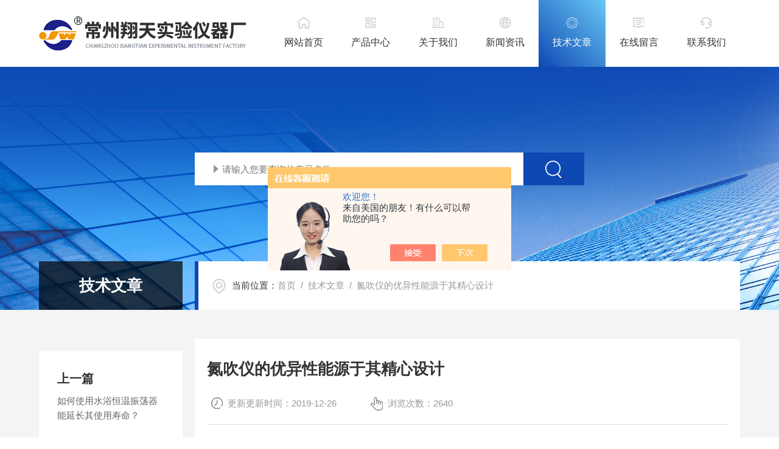

--- FILE ---
content_type: text/html; charset=utf-8
request_url: http://www.jtjwyq.cn/jtjwqy-Article-2077648/
body_size: 5180
content:
<!DOCTYPE html PUBLIC "-//W3C//DTD XHTML 1.0 Transitional//EN" "http://www.w3.org/TR/xhtml1/DTD/xhtml1-transitional.dtd">
<html xmlns="http://www.w3.org/1999/xhtml">
<head>
    <meta http-equiv="Content-Type" content="text/html; charset=utf-8" />
    <meta http-equiv="X-UA-Compatible" content="IE=edge,chrome=1" />
    <meta name="renderer" content="webkit|ie-comp|ie-stand" />
    <meta name="viewport" content="width=device-width, initial-scale=1, maximum-scale=1, user-scalable=no" />
    <title>氮吹仪的优异性能源于其精心设计-常州翔天实验仪器厂</title>


    <link type="text/css" rel="stylesheet" href="/skins/4413/css/style.css" />
    <link type="text/css" rel="stylesheet" href="/skins/4413/css/swiper.min.css" />
    <script type="text/javascript" src="/skins/4413/js/jquery-3.6.0.min.js"></script>
    <script type="text/javascript" src="/skins/4413/js/swiper.min.js"></script>
    <!--[if !IE]><!-->
    <script type="text/javascript">new WOW().init();</script>
    <!--<![endif]-->
    <!--导航当前状态 JS-->
	<script language="javascript" type="text/javascript"> 
        var nav= '5';
    </script>
    <!--导航当前状态 JS END--> 
    <link rel="shortcut icon" href="/skins/4413/favicon.ico">
<script type="application/ld+json">
{
"@context": "https://ziyuan.baidu.com/contexts/cambrian.jsonld",
"@id": "http://www.jtjwyq.cn/jtjwqy-Article-2077648/",
"title": "氮吹仪的优异性能源于其精心设计",
"pubDate": "2019-12-26T10:37:18",
"upDate": "2019-12-26T10:37:18"
    }</script>
<script language="javaScript" src="/js/JSChat.js"></script><script language="javaScript">function ChatBoxClickGXH() { DoChatBoxClickGXH('https://chat.chem17.com',14694) }</script><script>!window.jQuery && document.write('<script src="https://public.mtnets.com/Plugins/jQuery/2.2.4/jquery-2.2.4.min.js" integrity="sha384-rY/jv8mMhqDabXSo+UCggqKtdmBfd3qC2/KvyTDNQ6PcUJXaxK1tMepoQda4g5vB" crossorigin="anonymous">'+'</scr'+'ipt>');</script><script type="text/javascript" src="https://chat.chem17.com/chat/KFCenterBox/4413"></script><script type="text/javascript" src="https://chat.chem17.com/chat/KFLeftBox/4413"></script><script>
(function(){
var bp = document.createElement('script');
var curProtocol = window.location.protocol.split(':')[0];
if (curProtocol === 'https') {
bp.src = 'https://zz.bdstatic.com/linksubmit/push.js';
}
else {
bp.src = 'http://push.zhanzhang.baidu.com/push.js';
}
var s = document.getElementsByTagName("script")[0];
s.parentNode.insertBefore(bp, s);
})();
</script>
</head>
<body>
<!--网站头部-->
<div class="ind_top">
    <div class="top2 w1400">
    	<div class="logo fl"><a href="/"><img src="/skins/4413/images/logo.png" alt="常州翔天实验仪器厂"></a></div>
        <div class="nav fr">
        	<div class="nav_menu">   <!--手机端目录-->
                <i></i>
                <i></i>
                <i></i>
        	</div>
            <div class="nav0">
                <ul>
                    <li class="nav_item" id="navId1"><a href="/">网站首页</a></li>
                    <li class="nav_item" id="navId2"><a href="/products.html">产品中心</a></li>
                    <li class="nav_item" id="navId3"><a href="/aboutus.html">关于我们</a></li>
                    <li class="nav_item" id="navId4"><a href="/news.html">新闻资讯</a></li>
                    <li class="nav_item" id="navId5"><a href="/article.html">技术文章</a></li>
                    <li class="nav_item" id="navId6"><a href="/order.html">在线留言</a></li>
                    <li class="nav_item" id="navId7"><a href="/contact.html">联系我们</a></li>
                    <div class="clear"></div>
                </ul>
                <div class="nav_mask"></div>
            </div>
        </div>
        <div class="clear"></div>
    </div>
</div>

<!--下面这段控制导航栏光标的-->
<script language="javascript" type="text/javascript">
	try {
		document.getElementById("navId" + nav).className = "nav_item on";
		}
		catch (e) {}
</script>
<script type="text/javascript">
      $('.nav_mask').click(function(){
          $('.nav0').removeClass('open')
      })
      $('.nav_menu,.nav_list').click(function(e){
          e.stopPropagation();
      })
      $('.nav').find('.nav_menu').click(function(e){
          $('.nav0').toggleClass('open')
      })
  
</script>
<!--网站头部-->
<script src="https://www.chem17.com/mystat.aspx?u=jtjwqy"></script>
<!--nybanner 开始-->
<div class="nybanner">
  <img src="/skins/4413/images/nybanner.jpg" class="nyBa_Img" />
  <div class="ss">
    <form action="/products.html" method="post" onsubmit="return checkFrom(this);">
      <div class="sc_ipt"><input type="text" name="keyword" placeholder="请输入您要查询的产品名称"></div>
      <div class="sc_btn"><input type="submit" value=""></div>
      <div class="clear"></div>
    </form>
  </div>
  <div class="w1400">
    <div class="ny_bigt">技术文章<p>articles</p></div>
    <div class="ny_mbx">
      <p><span>当前位置：</span><a href="/">首页</a>&nbsp;&nbsp;/&nbsp;&nbsp;<a href="/article.html">技术文章</a>&nbsp;&nbsp;/&nbsp;&nbsp;氮吹仪的优异性能源于其精心设计</p>
    </div>
  </div>
</div>
<!--nybanner 结束-->
<!--内页主体内容 开始-->
<div class="ny_content art_content">
  <div class="w1400">
    <div class="artright">
      <h1 class="biaoti">氮吹仪的优异性能源于其精心设计</h1>
      <div class="information">
        <p>更新更新时间：2019-12-26</p><p>浏览次数：2640</p>
      </div>
      <div class="art_conet c_detail_wrap">
        &nbsp; &nbsp; &nbsp;<strong> &nbsp;<span style="font-family: 宋体; font-size: smaller;">氮吹仪</span></strong><span style="font-family: 宋体; font-size: smaller;">主要用于大体积样品的浓缩或制备(如制备，分析，液相，质谱分析中的样品制备)。通过微电脑控制技术，采用高纯铝材料加热介质实现更的温度控制和宽温控制范围。</span><div style="min-height: 15pt;"><span style="min-height: 15pt; vertical-align: super; font-size: smaller; font-family: 宋体;">　　氮吹仪是将氮气吹入加热样品的表面进行样品浓缩，具有省时、操作方便、容易控制等特点，可很快得到预期的结果。目前，市场上的氮吹仪多种多样，主要有干式氮吹仪,水浴氮吹仪,可视氮吹仪,全自动水浴氮吹浓缩仪等，这些氮吹仪功能各异，按需要应用于不同的领域，而无论是哪一种氮吹仪，都具备共有的特征。</span></div><div style="min-height: 15pt;"><span style="min-height: 15pt; vertical-align: super; font-size: smaller; font-family: 宋体;">　　<strong>氮吹仪</strong>工作原理是通过将吹入加热样品表面，使样品中的溶剂迅速蒸发分离，从而达到厌氧浓缩的目的，样品保持样品更纯净。</span></div><div style="min-height: 15pt;"><span style="min-height: 15pt; vertical-align: super; font-size: smaller; font-family: 宋体;">　　氮吹仪采用先进的传感技术实现样品的定量浓缩以及在浓缩过程中自动追踪液面，大大提高了实验效率的同时节省氮气消耗；</span></div><div style="min-height: 15pt;"><span style="min-height: 15pt; vertical-align: super; font-size: smaller; font-family: 宋体;">　　触摸屏的操作界面操作及显示更加便捷，同时增加了平板控制功能，可实时监视浓缩过程；</span></div><div style="min-height: 15pt;"><span style="min-height: 15pt; vertical-align: super; font-size: smaller; font-family: 宋体;">　　三面透视的设计，方便实验人员随时观察浓缩状态；</span></div><div style="min-height: 15pt;"><span style="min-height: 15pt; vertical-align: super; font-size: smaller; font-family: 宋体;">　　特殊设计的内循环系统使温控精度达到&plusmn;0.1℃，提高了各样品间的浓缩一致性；</span></div><div style="min-height: 15pt;"><span style="min-height: 15pt; vertical-align: super; font-size: smaller; font-family: 宋体;">　　氮吹管可快速更换以适用不同的浓缩需求。这些设计都将提高用户的实验体验及实验效率。</span></div><div style="min-height: 15pt;"><span style="min-height: 15pt; vertical-align: super; font-size: smaller; font-family: 宋体;">　　氮吹仪报价避免样品损失。实验室常用设备的旋转蒸发仪在溶剂沸腾时可能会造成样品的损失，造成高成本与低收益。而氮吹仪在浓缩时弥补了这一缺陷，能够及时、准确、灵敏的避免样品损失。</span></div><div style="min-height: 15pt;"><span style="min-height: 15pt; vertical-align: super; font-size: smaller; font-family: 宋体;">　　氮吹仪效率高。氮吹仪可以一次性处理多个样品。现今是追求简单、率的时代，氮吹仪的性在多水平以及多因素的重复试验中更可凸显优势。</span></div><div style="min-height: 15pt;"><span style="min-height: 15pt; vertical-align: super; font-size: smaller; font-family: 宋体;">　　氮吹仪自动化程度高。过去，实验者在实验过程中需要寸步不离，防止出现任何纰漏造成实验安全风险。而氮吹仪在实验中不需要操作者长时间的维护，大量节省了人力和成本。</span></div><div style="min-height: 15pt;"><span style="min-height: 15pt; vertical-align: super; font-size: smaller; font-family: 宋体;">　　氮吹仪实验操作简洁、灵活。氮吹仪打破传统设备的局限和死板，可以随时随地调节浓缩的进程，保证实验的灵活性。</span></div>
      </div>
    </div>
    <div class="artleft">
      <div class="art_Prev">
        <p>上一篇</p>
        <a href="/jtjwqy-Article-2095662/">如何使用水浴恒温振荡器能延长其使用寿命？</a>
      </div>
      <div class="art_next">
        <p>下一篇</p>
        <a><a href="/jtjwqy-Article-2072080/">规范操作能让氮吹仪发挥实效！</a></a>
      </div>
      <div class="art_fenx">
        <p>分享到</p>
        <div class="bdsharebuttonbox bdshare-button-style0-24" id="j_shart_s_240" data-tag="share_1" data-bd-bind="1681714059303">
          <a class="bds_weixin iconfont" data-cmd="weixin" title="微信"></a> 
          <a class="bds_sqq iconfont" data-cmd="sqq" title="QQ"></a>
          <a class="bds_qzone iconfont" data-cmd="qzone" title="QQ空间"></a> 
        </div>
         <script>
			window._bd_share_config = {
				share : [{
					"bdSize" : 24
				}],
			}
			with(document)0[(getElementsByTagName('head')[0]||body).appendChild(createElement('script')).src='http://bdimg.share.baidu.com/static/api/js/share.js?cdnversion='+~(-new Date()/36e5)];
		</script>
        <div class="fh"><a href="/article.html">返回列表</a></div>
      </div>
    </div>
  </div>
</div>

        
<!--内页主体内容 结束-->
<!--foot start-->
<footer>
  <div class="w1400">
    <div class="foot_logo">
      <img src="/skins/4413/images/footlogo.png" />
    </div>
    <div class="foot_nav">
      <a href="/">网站首页</a>
      <a href="/aboutus.html">关于我们</a>
      <a href="/products.html">产品中心</a>
      <a href="/news.html">新闻资讯</a>
      <a href="/article.html">技术文章</a>
      <a href="/contact.html">联系我们</a>
    </div>
    <div class="clear"></div>
    <div class="banquan">
      <div class="zuo">
        Copyright &copy; 2026 常州翔天实验仪器厂 版权所有&nbsp;&nbsp;&nbsp;<a href="http://beian.miit.gov.cn/" target="_blank" rel="nofollow">备案号：苏ICP备08102548号-2</a>&nbsp;&nbsp;&nbsp;&nbsp;<a href="/sitemap.xml" target="_blank">sitemap.xml</a>&nbsp;&nbsp;&nbsp;&nbsp;技术支持：<a href="https://www.chem17.com" target="_blank" rel="nofollow">化工仪器网</a>&nbsp;&nbsp;&nbsp;<a href="https://www.chem17.com/login" target="_blank" rel="nofollow">管理登陆</a>
      </div>
      <div class="you">
        <div class="footvx"><img src="/skins/4413/images/ewm.jpg" /></div>
        <div class="footqq"><a id="cp1">1142790045</a></div>
      </div>
    </div>
  </div>
</footer>
<!--foot end-->
<!--网站右侧漂浮 begin-->
<div id="gxhxwtmobile" style="display:none;">13861112485</div>
<div class="f_pf1" style="display:none;">
	<!--<a href="tencent://message/?uin={1142790045&Site=&Menu=yes" target="_blank" class="qqa"></a>-->
    <a onclick="ChatBoxClickGXH()" href="#" target="_self" class="qqa"></a>
    <div class="tela"><a href="tel:519-82533017"></a><div class="wz"><p>TEL：519-82533017<em></em></p></div></div>
    <div class="wxa"><span></span><div class="code"><p><img src="/skins/4413/images/ewm.jpg" /><em></em></p></div></div>
    <a class="totop"></a>
</div>
<!--网站右侧漂浮 end-->
<script type="text/javascript" src="/skins/4413/js/customer.js"></script>

 <script type='text/javascript' src='/js/VideoIfrmeReload.js?v=001'></script>
  
</html>
</body>

--- FILE ---
content_type: text/css
request_url: http://www.jtjwyq.cn/skins/4413/css/style.css
body_size: 22576
content:
*{ margin:0; padding:0; box-sizing:border-box;-moz-box-sizing:border-box;-webkit-box-sizing:border-box;}
html{}
body{color: #333;}
body, div,dl,dt,dd,ul,ol,li,h1,h2,h3,h4,h5,h6,pre,form,fieldset,input,textarea,blockquote,p { margin:0; padding:0; font:15px/1.5 Microsoft Yahei,微软雅黑,Arial,\5FAE\8F6F\96C5\9ED1,Helvetica,sans-serif;}
table,td,tr,th { border-collapse: collapse; border-spacing: 0; font-size:15px;}
ol,ul {list-style:none;}
li { list-style-type:none;}
img { vertical-align:middle;border:0;}
address,cite,code,em,th{ font-weight:normal; font-style:normal;}
.clear { clear:both; *zoom:1;}
.clear:after { display:block; overflow:hidden; clear:both; height:0; visibility:hidden; content:".";}
a {text-decoration:none; color:#333;cursor:pointer;}
a:visited { text-decoration:none;}
a:hover { text-decoration:none;}
a:active { text-decoration:none;}
.fl { float:left;}
.fr { float:right;}
@font-face {font-family: "Youshebiaotihei";src: url(../fonts/Youshebiaotihei.ttf);}
@font-face {font-family: "impact";src: url(../fonts/impact.ttf);}

/* 按钮样式去除*/
input[type="button"], input[type="submit"], input[type="reset"] {-webkit-appearance: none;}
textarea {  -webkit-appearance: none;}
input{ border-radius: 0; } 
.w1400{width:1400px;margin:0 auto;}

@media screen and (max-width:1430px){
    .w1400{ width:90%;}	
}
@media screen and (max-width:1079px){
    .w1400{ width:94%;}	
}

/**top start**/
.top2 .logo{ width:340px; }
.top2 .logo a{ display:block; width:100%;height:110px; position:relative;}
.top2 .logo a img{ max-height:100%; max-width:100%; position:absolute; top:50%; transform:translateY(-50%);}
.top2 .nav{width: calc(100% - 380px);}
.top2 .nav ul li{ width:14.28%; float:left; text-align:center; position:relative;transition: all .4s ease;}
.top2 .nav ul li a{ display:block; font-size:18px; color:#333; height:110px; line-height:140px;}
.top2 .nav ul li:hover{background:#0e48b3;background-image: linear-gradient(45deg, #0e48b3 , #68c7f5);}
.top2 .nav ul li:hover a{ color:#fff;}
.top2 .nav ul li a:before{ content:""; display:block; width:25px; height:25px; position:absolute; left:50%; transform:translateX(-50%); top:25px;transition: all .4s ease;}
.top2 .nav ul li:nth-of-type(1) a:before{background: url(../images/navico1.png)no-repeat;background-position:0 0;}
.top2 .nav ul li:nth-of-type(1):hover a:before,.top2 .nav ul li.on:nth-of-type(1) a:before{background-position:0 -25px;}
.top2 .nav ul li:nth-of-type(2) a:before{background: url(../images/navico2.png)no-repeat;background-position:0 0;}
.top2 .nav ul li:nth-of-type(2):hover a:before,.top2 .nav ul li.on:nth-of-type(2) a:before{background-position:0 -25px;}
.top2 .nav ul li:nth-of-type(3) a:before{background: url(../images/navico3.png)no-repeat;background-position:0 0;}
.top2 .nav ul li:nth-of-type(3):hover a:before,.top2 .nav ul li.on:nth-of-type(3) a:before{background-position:0 -25px;}
.top2 .nav ul li:nth-of-type(4) a:before{background: url(../images/navico4.png)no-repeat;background-position:0 0;}
.top2 .nav ul li:nth-of-type(4):hover a:before,.top2 .nav ul li.on:nth-of-type(5) a:before{background-position:0 -25px;}
.top2 .nav ul li:nth-of-type(5) a:before{background: url(../images/navico5.png)no-repeat;background-position:0 0;}
.top2 .nav ul li:nth-of-type(5):hover a:before,.top2 .nav ul li.on:nth-of-type(6) a:before{background-position:0 -25px;}
.top2 .nav ul li:nth-of-type(6) a:before{background: url(../images/navico6.png)no-repeat;background-position:0 0;}
.top2 .nav ul li:nth-of-type(6):hover a:before,.top2 .nav ul li.on:nth-of-type(7) a:before{background-position:0 -25px;}
.top2 .nav ul li:nth-of-type(7) a:before{background: url(../images/navico7.png)no-repeat;background-position:0 0;}
.top2 .nav ul li:nth-of-type(7):hover a:before,.top2 .nav ul li.on:nth-of-type(7) a:before{background-position:0 -25px;}
.top2 .nav ul li.on{background:#0e48b3;background-image: linear-gradient(45deg, #0e48b3 , #68c7f5);}
.top2 .nav ul li.on a{ color:#fff;}
.nav_menu{ display:none;}
@media screen and (max-width:1399px) {
	.top2 .nav ul li a{ font-size:16px;}
}
@media screen and (max-width:1079px) {
.top2 .logo{ width:70%; margin-right:0;}
.top2 .logo a{ height:90px;}
.top2 .nav{ width:30%;}
.nav { height:0; margin:0;width:65%;}
.nav .nav0 { width: 60%; height: 100%; margin:0; padding: 0; position:fixed; top: 0; left: -100%; z-index: 999999; transition: 0.5s; -webkit-transition: 0.5s;}
.nav .nav0 ul { width:60%; min-height:100%; background-color: #fff; position:relative; z-index: 999999;}
.nav .nav0 .nav_mask { width:100%; height:100%; background-color:rgba(0, 0, 0, 0.6);position:absolute; left:0; top:0; z-index:9998;}
.nav .nav0 ul li { width: 100%; overflow: hidden; margin:0 auto; padding:0; background:none; box-sizing:border-box; position:relative;height: auto;}
.nav .nav0 > ul > li:hover > a,.nav .nav0 ul li:hover a div a,.nav .nav0 ul li a.active{ color: #fff;}
.nav .nav0 ul li a.active{ background:#0aa770;}
.top2 .nav ul li a:before{ top:20px;}
.nav .nav0 ul > li a { display:block; width: 100%; line-height:60px; height:60px;font-size:16px; text-align:left; padding:0 60px 0 20px; -webkit-box-sizing: border-box; -moz-box-sizing: border-box; box-sizing: border-box;}
.nav .nav0 ul > li div a:hover{ color:#fff;}
.nav_item div{ position:static; border-top:0;}
.nav_item div a{background: #f5f5f5;margin-bottom: 1px;}
.nav .nav0 ul > li a.on{ height:auto;}
.nav .nav0 > ul > li i { display:block; width:60px; height:60px; background-size:14px 14px; position:absolute; top:0; right:0; background:url(../images/down2.png) center center no-repeat; background-size:14px 14px;}
.nav .nav0 > ul > li:hover i{background:url(../images/down1.png) center center no-repeat;background-size: 14px 14px;}
.nav .nav0 > ul > li i.cur { background-size:14px 14px;}
.nav .nav_menu { display: block;padding: 12px 10px; background-color:#fff; border: 1px solid #ccc; border-radius:2px; float:right;margin:24px auto;}
.nav .nav_menu i { display: block; width: 24px; height: 2px; background-color: #ccc; border-radius: 1px;}
.nav .nav_menu i + i { margin-top: 6px;}
.nav .open { width:100%; overflow: auto; left: 0%;}
.nav_item a.active:after{ height:0;}
}
@media screen and (max-width:767px) {
	.top2 .logo a{ height:70px;}
	.nav .nav_menu { display: block;padding: 10px 8px; margin:16px auto;}
	.nav .nav_menu i{ width:20px;}
	.nav .nav_menu i + i{ margin-top:5px;}
}

/**top end**/

/* banner 开始 */
.apple-banner { width: 100%; height: 660px; overflow: hidden;}
.apple-banner .swiper-container { width: 100%; height: 660px;}
.apple-banner .swiper-container .swiper-button-prev, .apple-banner .swiper-container .swiper-button-next { width: 15%; height: 100%; top:0; background:none; margin:0;}
.apple-banner .swiper-container .swiper-button-prev { left:0;}	
.apple-banner .swiper-container .swiper-button-next { right:0;}
.apple-banner .swiper-button-prev span, .apple-banner .swiper-button-next span { display:block; width: 64px; height: 64px; position: absolute; top: 50%; margin-top:-32px; border-radius: 100%; opacity: 0; -webkit-transition: opacity 0.5s ease; transition: opacity 0.5s ease;}
.apple-banner .swiper-button-prev span { background: rgba(0,0,0,0.3) url(../images/arrows1.png) center center no-repeat; left: 20px;}
.apple-banner .swiper-button-next span { background: rgba(0,0,0,0.3) url(../images/arrows2.png) center center no-repeat; right:20px;}
.apple-banner .swiper-button-prev:hover span, .apple-banner .swiper-button-next:hover span{ opacity: .7;}
/*分页器*/
.apple-banner .swiper-pagination{ top:auto; bottom:88px !important;left:50%!important; transform:translateX(-50%); display: flex;display: -webkit-flex;align-items: center;justify-content: center;}
.apple-banner .swiper-pagination-bullet {display: inline-block; width:8px; height:8px; margin: 0 10px !important; cursor: pointer; background:#fff;  opacity: 1; transition: all .4s ease;}
.apple-banner .autoplay .swiper-pagination-bullet-active{background:#0e48b3; position:relative;margin: 0 20px;}
.apple-banner .autoplay .swiper-pagination-bullet-active:after{ content:""; display:block; width:27px; height:27px; border:1px dashed #0e48b3; border-radius:50%; position:absolute; top:-11px; left:-11px;}
@media screen and (max-width:1499px){
	.apple-banner { height: 600px;}
	.apple-banner .swiper-container { height: 600px;}
}
@media screen and (max-width:1299px){
	.apple-banner { height: 550px;}
	.apple-banner .swiper-container { height: 550px;}
}
@media screen and (max-width:1079px){
	.apple-banner { height: 500px;}
	.apple-banner .swiper-container { height: 500px;}
	.apple-banner .swiper-pagination{bottom:70px !important; background:none;}
}
@media screen and (max-width:1023px) and (min-width:769px) {
	.apple-banner { height: 400px;}
	.apple-banner .swiper-container { height: 400px;}
}
@media screen and (max-width:767px){
	.apple-banner { height: 300px;}
	.apple-banner .swiper-container { height: 300px;}
	.apple-banner .swiper-button-prev span, .apple-banner .swiper-button-next span { width:44px; height:44px; background-size:44px 44px;}
	.apple-banner .swiper-button-prev span { left:10px;}
	.apple-banner .swiper-button-next span { right:10px;}
	.apple-banner .swiper-pagination { bottom:44px !important;}
	.apple-banner .autoplay .swiper-pagination-bullet-active:after{ width:21px; height:21px; top:-8px; left:-8px;}
}
@media screen and (max-width:600px){
	.apple-banner { height: 250px;}
	.apple-banner .swiper-container { height: 250px;}
}
@media screen and (max-width:500px){
	.apple-banner { height: 200px;}
	.apple-banner .swiper-container { height: 200px;}
}
@media screen and (max-width:375px){
	.apple-banner { height: 200px;}
	.apple-banner .swiper-container { height: 200px;}
}
@media screen and (max-width:320px){
	.apple-banner { height: 180px;}
	.apple-banner .swiper-container { height: 180px;}
}
/* banner 结束 */

/*首页电话 搜索 关键词*/
.ind_searchbox{ width:100%; height:122px; position:relative; margin-top:-50px; z-index:999;}
.ind_searchbox .indtel{ width:458px; height:100%; background:#0e48b3; float:left; padding:0 64px; position:relative;}
.ind_searchbox .indtel .tel{background:url(../images/tel.png) left center no-repeat; position:absolute; top:50%; transform:translateY(-50%); }
.ind_searchbox .indtel .tel p{ color:#fff; font-size:16px; padding-left:70px;}
.ind_searchbox .indtel .tel span{ font-size:36px; line-height:40px; font-weight:bold; color:#fff;padding-left:70px;}
.ind_searchbox .right{width: calc(100% - 458px); height:100%;padding:0 64px; background:#eee; float:right;}
.ind_searchbox .right p{ color:#999;max-width:100%; overflow:hidden; white-space:nowrap;text-overflow:ellipsis;margin-top: 25px;}
.ind_searchbox .right p i{ font-style:normal; font-size:15px; color:#666;}
.ind_searchbox .right p a{font-size:15px;color:#999; margin-right:10px;}
.ind_searchbox .right p a:hover{color:#0e48b3;}
.ind_searchbox .right .ss{width: 100%;height: 38px; background:#fff;overflow: hidden;padding: 0; margin-top:8px; position:relative;}
.ind_searchbox .right .sc_ipt input{display: block;width: 100%;height: 37px;overflow: hidden;line-height: 36px;color: #ddd;font-size: 14px;white-space: nowrap;text-overflow: ellipsis;background: url(../images/ss_sj.png) 15px center no-repeat;outline: none;border: 0;margin: 0;padding: 0 9px 0 39px;}
.ind_searchbox .right .sc_btn {width: 60px;height:38px;overflow: hidden; margin: 0; padding: 0;position: absolute; top: 0; right: 0;}
.ind_searchbox .right .sc_btn input{display: block;width: 100%;height: 100%;overflow: hidden;background: url(../images/ss_dsj.png) center no-repeat;outline: none;border: 0;margin: 0;}
@media screen and (max-width:1399px){
	.ind_searchbox .indtel{ width:400px;padding: 0 34px;}
	.ind_searchbox .right{width: calc(100% - 400px);padding: 0 34px;}
}
@media screen and (max-width:1079px) {
	.ind_searchbox .indtel{ width:350px;padding: 0 20px;}
	.ind_searchbox .indtel .tel span{ font-size:32px;}
	.ind_searchbox .right{width: calc(100% - 350px);padding: 0 20px;}
}
@media screen and (max-width:900px) {
	.ind_searchbox .indtel{ display:none;}
	.ind_searchbox .right{width: 100%;padding: 0 34px;background: #0e48b3;}
	.ind_searchbox .right p,.ind_searchbox .right p i,.ind_searchbox .right p a{ color:#fff;}
}
@media screen and (max-width:767px) {
	.ind_searchbox{ height:72px; margin-top:-30px;}
	.ind_searchbox .right{padding: 0 20px;}
	.ind_searchbox .right p{ display:none;}
	.ind_searchbox .right .ss{ margin-top:17px;}
}

/*首页关于我们*/
.ind_about{ padding:85px 0; overflow:hidden; background:url(../images/about_bg.jpg) center bottom no-repeat;}
.ind_about .text{ width:40%; float:left;}
.ind_tit{ position:relative; margin-top:28px; float:left;}
.ind_tit span{ font-size:28px; font-weight:bold; color:#0e48b3; text-transform:uppercase; position:relative; z-index:2;}
.ind_tit p{ font-size:40px; line-height:42px; font-weight:bold; position:relative; z-index:2;}
.ind_tit:before{ content:""; display:block; width:200px; height:136px; border:5px solid #f9f9f9; position:absolute; top:-28px; left:49px;}
.ind_about .text .gsname{ font-size:26px; margin:65px 0 25px;}
.ind_about .text .gsname:after{content:""; display:block; width:50px; height:2px;background: #0e48b3; margin-top:12px; }
.ind_about .text .gsms{ max-height:168px; overflow:hidden;text-overflow: ellipsis;display: -webkit-box;-webkit-line-clamp: 6;-webkit-box-orient: vertical;}
.ind_about .text .gsms,.ind_about .text .gsms p{ font-size:15px; color:#666; line-height:28px;}
.ind_about .text .more{ display:block;font-size:16px; color:#666; margin-top:35px; line-height:31px; display:flex; display: -webkit-flex; transition: all .4s ease;}
.ind_about .text .more i{ display:block; width:31px; height:31px; border:1px solid #999; border-radius:50%; background:url(../images/morejt1.png) center no-repeat; margin-left:10px; transition: all .4s ease;}
.ind_about .text .more:hover{ color:#0e48b3;}
.ind_about .text .more:hover i{background: #0e48b3 url(../images/morejt2.png) center no-repeat; border:0;}

.ind_about .abimg{ width:55%; float:right; position:relative;}
.ind_about .abimg img{ float:right;}
.ind_about .abimg ul{ position: absolute; overflow:hidden; top:50%; transform:translateY(-50%); background:#0e48b3; background-image: linear-gradient(130deg, #0e48b3 , #68c7f5); padding:40px 32px 50px;}
.ind_about .abimg ul li{ color:#fff; width:100%; min-width:120px; padding:20px 0; text-align:center;}
.ind_about .abimg ul li:nth-of-type(2){ border-top:1px solid rgba(255,255,255,.1); border-bottom:1px solid rgba(255,255,255,.1);}
.ind_about .abimg ul li p em{ font-size:34px; font-weight:bold;}
@media screen and (max-width:1399px){
	.ind_about{ padding:60px 0;}
	.ind_about .text{ width: calc(100% - 630px);}
	.ind_about .text .gsname{margin: 55px 0 15px;}
	.ind_about .text .more{ margin-top:25px;}
	.ind_about .abimg{ width:600px; height:444px;}
	.ind_about .abimg img{ width:100%; height:100%;}
	.ind_about .abimg ul{ width:100%; top:auto; padding:32px; transform:none; bottom:0;}
	.ind_about .abimg ul li{ width:33.3333333%; float:left; padding:0;}
	.ind_about .abimg ul li:nth-of-type(2){ border:0; border-left:1px solid rgba(255,255,255,.1); border-right:1px solid rgba(255,255,255,.1);}
}
@media screen and (max-width:1079px){
	.ind_about{ padding:40px 0;}
	.ind_about .text{ width:100%;}
	.ind_tit{ text-align:center; float:none; margin:0;}
	.ind_tit span{ display:none;}
	.ind_tit p{ font-size:36px;}
	.ind_tit:before{ display:none;}
	.ind_about .text .gsname{ text-align:center; margin: 20px 0 10px;}
	.ind_about .text .gsname:after{ display:none;}
	.ind_about .text .more{ width:108px; margin:20px auto 30px;}
	
	.ind_about .abimg{ width:100%; height:auto;}
}
@media screen and (max-width:767px){
	.ind_tit p{ font-size:32px; line-height:34px;}
	.ind_about .text .gsname{ font-size:24px;margin: 10px 0 5px;}
	.ind_about .text .more{ margin: 20px auto }
	.ind_about .abimg ul{ display:none;}
}

/*首页产品展示*/
.ind_pro{ padding:85px 0 65px; overflow:hidden;background-image: linear-gradient(160deg, #0e48b3 ,  #0e48b3 , #68c7f5); min-height:400px;}
.ind_pro .ind_tit span{ color:#439beb;}
.ind_pro .ind_tit p{color:#fff;}
.ind_pro .ind_tit:before{border:5px solid rgba(244,244,244,.1);}
.ind_pro .fenlei{ width:56%; float:right; height:116px; overflow:hidden; margin-top:16px;}
.ind_pro .fenlei a{ display:block; width:32%; height:54px; line-height:54px; border:1px solid rgba(255,255,255,.1); margin-right:2%; float:left; margin-bottom:8px; text-align:center; color:#fff; font-size:16px; padding:0 10px;overflow:hidden; white-space:nowrap;text-overflow:ellipsis; transition: all .4s ease;}
.ind_pro .fenlei a:nth-child(3n){ margin-right:0;}
.ind_pro .fenlei a:hover{ font-size:17px;}

.ind_pro .cpzs{ width:100%; margin-top:65px;}
.ind_pro .cpzs ul li{ width:23.8%; margin-right:1.6%; float:left; background:#fff; padding:18px 18px 13px; margin-bottom:20px;}
.ind_pro .cpzs ul li:nth-child(4n){ margin-right:0;}
.ind_pro .cpzs ul li .pic{ display:block; width:100%; height:300px; position:relative; overflow:hidden;}
.ind_pro .cpzs ul li .pic img{ position:absolute; margin:auto; top:0; bottom:0; left:0; right:0; max-width:100%; max-height:100%;transition: all .4s ease;}
.ind_pro .cpzs ul li:hover .pic img{transform: scale(1.06);}
.ind_pro .cpzs ul li .name{ font-size:18px; font-weight:bold; text-align:center; padding:0 10px;max-width:100%; overflow:hidden; white-space:nowrap;text-overflow:ellipsis;display: block;transition: all .4s ease;}
.ind_pro .cpzs ul li:hover .name{ color:#0e48b3;}
.ind_pro .cpzs ul li em{ display:block; width:100%; height:1px; background:#ddd; position:relative; margin-bottom:13px;}
.ind_pro .cpzs ul li em:before{ content:""; display:block; width:20px; height:3px;background:#0e48b3; position:absolute; left:0; top:-1px;transition: all .4s ease;}
.ind_pro .cpzs ul li:hover em:before{ width:100%;}
@media screen and (max-width:1399px){
	.ind_pro{ padding:60px 0 40px;}
	.ind_pro .cpzs ul li .pic{ height:240px;}
}
@media screen and (max-width:1079px){
	.ind_pro{ padding:40px 0 20px;}
	.ind_pro .fenlei{ width:100%;margin-top: 30px;}
	.ind_pro .cpzs{ margin-top:30px;}
	.ind_pro .cpzs ul li{ width:32%; margin-right:2%;}
	.ind_pro .cpzs ul li:nth-child(4n){ margin-right:2%;}
	.ind_pro .cpzs ul li:nth-child(3n){ margin-right:0;}
	.ind_pro .cpzs ul li .pic{ height:200px;}
	
}
@media screen and (max-width:600px){
	.ind_pro{ padding:40px 0 30px;}
	.ind_pro .cpzs{ margin-top:20px;}
	.ind_pro .cpzs ul li{ width:49%; margin-right:2%; margin-bottom:10px;}
	.ind_pro .cpzs ul li:nth-child(3n){ margin-right:2%;}
	.ind_pro .cpzs ul li:nth-child(2n){ margin-right:0;}
	.ind_pro .cpzs ul li .pic{ height:180px;}
}
@media screen and (max-width:414px){
	.ind_pro .fenlei{ height:96px;margin-top: 20px;}
	.ind_pro .fenlei a{ width:49%; height:44px; line-height:44px;}
	.ind_pro .fenlei a:nth-child(3n) {margin-right:2%;}
	.ind_pro .fenlei a:nth-child(2n) {margin-right:0;}
	.ind_pro .cpzs ul li .pic{ height:150px;}
	
}

/*首页资讯中心*/
.ind_new_art{padding:85px 0; overflow:hidden; background:#f9f9f9; min-height:500px;}
.ind_new_art .left{ width:268px; float:left;}
.ind_new_art .ind_tit:before{border: 5px solid rgba(14,72,179,.05);}
.ind_new_art .left img{margin-top:146px;}
.ind_new_art .left .btn{width:100%;margin-top:50px;}
.ind_new_art .left .btn p{ width:100%; height:90px;text-align:center; font-size:18px; background:#e9e8e8;display: flex;display: -webkit-flex;justify-content: center;align-items: center; position:relative;}
.ind_new_art .left .btn p:nth-of-type(2){ margin-top:20px;}
.ind_new_art .left .btn p i{ font-style:normal; font-size:26px;padding-right:7px;font-family: "impact"; text-transform:uppercase;}
.ind_new_art .left .btn p.on,.ind_new_art .left .btn p:hover{background:#0e48b3;color:#fff;}
.ind_new_art .left .btn p.on i,.ind_new_art .left .btn p:hover i{ color:#fff;}
.ind_new_art .left .btn p.on:after,.ind_new_art .left .btn p:hover:after{ content:""; display:block; width: 0; height: 0;border-left: 12px solid #0e48b3; border-top: 12px solid transparent; border-bottom: 12px solid transparent; position:absolute; right:-12px;}

.ind_new_art .right{width: calc(100% - 328px); float:right; position:relative;overflow:hidden;}
.ind_new_art .right .tong{ display:none;}
.ind_new_art .right .tong.on{ display:block;}
.ind_new_art .right ul li{ width:50%; float:left; padding:48px; background:#fff;}
.ind_new_art .right ul li:nth-of-type(2),.ind_new_art .right ul li:nth-of-type(3),.ind_new_art .right ul li:nth-of-type(6),.ind_new_art .right ul li:nth-of-type(7),.ind_new_art .right ul li:nth-of-type(10),.ind_new_art .right ul li:nth-of-type(11){ background:#edecec;}
.ind_new_art .right ul li:hover{ background:#0e48b3;}
.ind_new_art .right ul li .name{max-width:100%; overflow:hidden; white-space:nowrap;text-overflow:ellipsis;display: block; font-size:18px; font-weight:bold; margin-bottom:20px;}
.ind_new_art .right ul li:hover .name{ color:#fff;}
.ind_new_art .right ul li .ms{ font-size:15px; color:#999; line-height:24px; height:48px;overflow: hidden;text-overflow: ellipsis;display: -webkit-box;-webkit-line-clamp: 2;-webkit-box-orient: vertical;}
.ind_new_art .right ul li:hover .ms{ color:#fff;}
.ind_new_art .right ul li .dixx{ margin-top:35px;}
.ind_new_art .right ul li .dixx p{ font-size:16px; font-weight:bold; color:#999; float:left;}
.ind_new_art .right ul li:hover .dixx p{ color:#fff;}
.ind_new_art .right ul li .dixx a{ display:block; float:right; font-size:14px; color:#999; width:106px; height:36px; line-height:36px; text-align:center; border:1px solid #999; position:relative;transition: all .4s ease;}
.ind_new_art .right ul li .dixx a:after{ content:""; display:block; width:30px; height:11px; background:#fff url(../images/newjt.png) center no-repeat; position:absolute; right:-20px; top:11px;}
.ind_new_art .right ul li:nth-of-type(2) .dixx a:after,.ind_new_art .right ul li:nth-of-type(3) .dixx a:after,.ind_new_art .right ul li:nth-of-type(6) .dixx a:after,.ind_new_art .right ul li:nth-of-type(7) .dixx a:after,.ind_new_art .right ul li:nth-of-type(10) .dixx a:after,.ind_new_art .right ul li:nth-of-type(11) .dixx a:after{background:#edecec url(../images/newjt.png) center no-repeat;}
.ind_new_art .right ul li:hover .dixx a{ border: 0; background:#fff; color:#0e48b3;}
.ind_new_art .right ul li:hover .dixx a:after{ display:none;}
@media screen and (max-width:1399px){
	.ind_new_art{padding:60px 0;}
	.ind_new_art .left img{ margin-top:90px;}
	.ind_new_art .left .btn{ margin-top:35px;}
	.ind_new_art .right{width: calc(100% - 308px);}
	.ind_new_art .right ul li{ padding:30px;}
}
@media screen and (max-width:1079px){
	.ind_new_art{padding:40px 0;}
	.ind_new_art .left{ width:100%;}
	.ind_new_art .left img{ display:none;}
	.ind_new_art .left .btn{display:flex; display: -webkit-flex;justify-content: center; margin-top:30px; margin-bottom:20px;}
	.ind_new_art .left .btn p{ width:250px; height:50px;}
	.ind_new_art .left .btn p:nth-of-type(2){ margin-top:0; margin-left:15px;}
	.ind_new_art .left .btn p.on:after, .ind_new_art .left .btn p:hover:after{ display:none;}
	.ind_new_art .right{ width:100%;}
}
@media screen and (max-width:767px){
	.ind_new_art{ min-height:100px;}
	.ind_new_art .right ul li{ padding:20px;}
	.ind_new_art .right ul li .dixx{ margin-top:15px;}
	.ind_new_art .right ul li .dixx p{ font-size:14px; font-weight:300;}
	.ind_new_art .right ul li .dixx a{width: 86px; height:30px; line-height:30px;}
	.ind_new_art .right ul li .dixx a:after{ display:none;}
}
@media screen and (max-width:500px){
	.ind_new_art .left .btn p{ width:150px; height:46px;}
	.ind_new_art .left .btn p i{ display:none;}
}

/*首页案例展示*/
.ind_case{padding:70px 0 85px; overflow:hidden; min-height:300px;}
.ind_case .ind_tit{ margin-top:0;}
.ind_case .ind_tit:before{ display:none;}
.ind_case .casemore{ display:block;font-size:16px; color:#666; margin-top:35px; line-height:31px; display:flex; display: -webkit-flex; transition: all .4s ease; float:right;}
.ind_case .casemore i{ display:block; width:31px; height:31px; border:1px solid #999; border-radius:50%; background:url(../images/morejt1.png) center no-repeat; margin-left:10px; transition: all .4s ease;}
.ind_case .casemore:hover{ color:#0e48b3;}
.ind_case .casemore:hover i{background: #0e48b3 url(../images/morejt2.png) center no-repeat; border:0;}
.ind_case .swiper-container4{ overflow:hidden;}
.ind_case ul{ margin-top:45px;}
.ind_case ul li{ width:32%;float:left; overflow:hidden;}
.ind_case ul li:nth-child(3n){}
.ind_case ul li .pic{ display:block; width:100%; height:260px; overflow:hidden;}
.ind_case ul li .pic img{width:100%; height:100%;object-fit: cover; transition: all .4s ease;}
.ind_case ul li:hover .pic img{transform: scale(1.08);}
.ind_case ul li .text{ width:86%; margin:0 auto; text-align:center; background:#fff; position:relative; margin-top:-38px;transition: all .4s ease;}
.ind_case ul li:hover .text{ box-shadow:0 0 10px rgba(0,0,0,.2);}
.ind_case ul li .text .time{ padding-top:18px;}
.ind_case ul li .text .time p{ font-size:32px; line-height:34px;font-weight:bold;}
.ind_case ul li .text .time span{ font-size:18px; color:#999;}
.ind_case ul li .text .name{ font-size:18px; font-weight:bold;max-width:100%; overflow:hidden; white-space:nowrap;text-overflow:ellipsis;display: block; padding:0 24px; transition: all .4s ease;}
.ind_case ul li:hover .text .name{ color:#0e48b3;}
.ind_case ul li .text .ms{ font-size:15px; color:#999; line-height:24px; height:48px; margin: 15px 0 25px; padding:0 24px;overflow: hidden;text-overflow: ellipsis;display: -webkit-box;-webkit-line-clamp: 2;-webkit-box-orient: vertical;}
.ind_case ul li .text .more{ display:block; width:100%; height:46px; line-height:46px; background:#e2e2e2; font-size:0; color:#fff; position:relative; text-align:center;padding:0 24px; text-align:left;}
.ind_case ul li:hover .text .more{ font-size:15px; color:#fff;}
.ind_case ul li .text .more:before{ content:""; display:block; width:34px; height:16px; background:url(../images/casemore.png) center no-repeat; position:absolute; left:50%; top:50%; transform:translate(-50%,-50%);}
.ind_case ul li:hover .text .more:before{ display:none;}
.ind_case ul li .text .more:after{ content:"查看详情"; font-size:15px;display:block; width:100%; height:0; background:#0e48b3 url(../images/morejt2.png)  calc(100% - 20px) center no-repeat; padding-left:24px;position:absolute; bottom:0; left:0;transition: all .4s ease;box-sizing:border-box;-moz-box-sizing:border-box;-webkit-box-sizing:border-box;}
.ind_case ul li:hover .text .more:after{ height:100%;}

@media screen and (max-width:1399px){
	.ind_case{padding:60px 0;}
}
@media screen and (max-width:1079px){
	.ind_case{padding:40px 0;}
	.ind_case .casemore{ display:none;}
	.ind_case .swiper-container4{ margin-top:-12px;}
	.ind_case ul li .text .time p{ font-size:28px;}
	.ind_case ul li .text .ms{ margin:10px 0;}
}

/*首页友情链接 联系方式*/
.ind_five{padding:80px 0; overflow:hidden; background:#f5f5f5;}
.ind_five .link .tit{ width:100%; border-bottom:1px solid #e6e6e6; padding-bottom:18px; margin-bottom:18px; font-size:34px; line-height: 36px;font-weight:bold; text-transform:uppercase;}
.ind_five .link .tit i{ font-style:normal; color:#0e48b3;}
.ind_five .link .tit img{ margin-left:6px;}
.ind_five .link .lja a{ float:left; margin-right:23px; color:#999;transition: all .4s ease; line-height:28px;}
.ind_five .link .lja a:hover{color:#0e48b3;}
.ind_five .ind_lxfs{ width:100%; margin-top:50px; overflow:hidden;}
.ind_five .ind_lxfs li{ width:31%;height:150px; float:left; margin-right:3.5%; background:#fff; border-radius:7px; position:relative;}
.ind_five .ind_lxfs li:nth-child(3n){ margin-right:0;}
.ind_five .ind_lxfs li .left{ width:32%; height:100%; float:left;}
.ind_five .ind_lxfs li:nth-of-type(1) .left{ background:#0e48b3 url(../images/indlx1.png) center no-repeat;}
.ind_five .ind_lxfs li:nth-of-type(2) .left{ background:#189cf1 url(../images/indlx2.png) center no-repeat;}
.ind_five .ind_lxfs li:nth-of-type(3) .left{ background:#1f5ed2 url(../images/indlx3.png) center no-repeat;}
.ind_five .ind_lxfs li .right{ width:68%; height:100%; padding:7% 9%; float:right;}
.ind_five .ind_lxfs li .right p{ font-size:20px;}
.ind_five .ind_lxfs li .right em{ display:block; width:100%; height:1px; background:#ddd; margin:8px 0 18px; position:relative;}
.ind_five .ind_lxfs li .right em:after{ content:""; display:block; width:76px; height:3px; background:#0e48b3; position:absolute; left:0; top:-1px;}
.ind_five .ind_lxfs li .right span{ font-size:18px; color:#999;word-break: break-all}
.ind_five .ind_lxfs li i{ display:block; width:27px; height:27px; background:#eaeaf2; border-radius: 0 7px 0 0; font-size:15px; font-weight:bold; color:#ceced6; text-align:center; line-height:27px; font-style:normal; position:absolute; right:0; top:0;}
@media screen and (max-width:1399px){
	.ind_five{padding:60px 0;}
	.ind_five .ind_lxfs{ margin-top:35px;}
}
@media screen and (max-width:1079px){
	.ind_five{padding:40px 0;}
	.ind_five .ind_lxfs{ margin-top:25px;}
	.ind_five .ind_lxfs li .left{ width:35%;}
	.ind_five .ind_lxfs li:nth-of-type(1) .left{ background:#0e48b3 url(../images/indlx1.png) center no-repeat; background-size:50px;}
    .ind_five .ind_lxfs li:nth-of-type(2) .left{ background:#189cf1 url(../images/indlx2.png) center no-repeat; background-size:50px;}
	.ind_five .ind_lxfs li:nth-of-type(3) .left{ background:#1f5ed2 url(../images/indlx3.png) center no-repeat; background-size:50px;}
	.ind_five .ind_lxfs li .right{ width:65%; padding:30px 20px 20px;}
	.ind_five .ind_lxfs li .right p{ font-size:18px;}
	.ind_five .ind_lxfs li .right em:after{ width:70px;}
	.ind_five .ind_lxfs li .right span{ font-size:15px;}

}
@media screen and (max-width:767px){
	.ind_five .ind_lxfs li{ width:100%; height:120px; margin-top:10px;}
	.ind_five .ind_lxfs li .right{ padding:20px 30px;}
}
@media screen and (max-width:414px){
	.ind_five .ind_lxfs li{ height:130px; }
}

/*footer*/
footer{ background:#2e2f32; padding:36px 0 20px; overflow:hidden;}
footer .foot_logo{ width:calc(100% - 780px); float:left;}
footer .foot_logo img{ max-width:100%;}
footer .foot_nav{width:760px; float:right;display:flex; display: -webkit-flex;justify-content:end; margin-top:18px;}
footer .foot_nav a{ font-size:16px; line-height:16px; color:rgba(255,255,255,.8); padding:0 25px; border-left:1px solid #fff;}
footer .foot_nav a:last-child{ padding:0 0 0 25px;}
footer .foot_nav a:hover{ color:#fff;}
footer .banquan{ border-top:1px solid rgba(255,255,255,.1); margin-top:35px;}
footer .banquan .zuo{ margin-top:35px; width:80%; float:left; color:rgba(255,255,255,.3); font-size:14px;}
footer .banquan .zuo a{color:rgba(255,255,255,.3);}
footer .banquan .zuo a:hover{ color:#fff;}
footer .banquan .you{display:flex; display: -webkit-flex;justify-content: end; margin-top:35px;}
footer .banquan .you .footvx{background:url(../images/vxico.png) center no-repeat; width:34px; height:34px; opacity:.5;transition: all .4s ease; position:relative;}
footer .banquan .you .footvx:hover{ opacity:1;}
footer .banquan .you .footvx img{ opacity:0;width:100px; position: absolute;transition: all .4s ease; top:-80px; left:-30px;}
footer .banquan .you .footvx:hover img{opacity:1; top:-100px;}
footer .banquan .you .footqq{background:url(../images/qqico.png) center no-repeat; width:34px; height:34px; margin-left:12px;opacity:.5;transition: all .4s ease;}
footer .banquan .you .footqq:hover{ opacity:1;}
footer .banquan .you .footqq a{ display:block; width:100%; height:100%; opacity:0;}
@media screen and (max-width:1079px){
	footer .foot_logo{ display:none;}
	footer .foot_nav{width:100%;justify-content: space-between;}
}
@media screen and (max-width:767px){
	footer{ padding:30px 0 34px;}
	footer .foot_nav{ display:none;}
	footer .banquan{ border:0;margin-top:0;}
	footer .banquan .zuo{ margin-top:0; margin-bottom:15px; width:100%; line-height:24px;}
	footer .banquan .you{width:100%;justify-content:center;}
	footer .banquan .you .footvx{ background:none; width:150px; height:150px; opacity:1;}
	footer .banquan .you .footvx img{opacity:1; position:static; width:100%;}
	footer .banquan .you .footqq{ display:none;}
}


/*内页banner*/
.nybanner{ width:100%; height:568px; overflow:hidden; margin:0 auto; padding:0; position:relative;}
.nybanner img { display: block; width: 1920px; height: 568px; overflow: hidden; margin: 0 0 0 -960px; position: absolute; left: 50%; top: 0; }
.nybanner .w1400{position: absolute;bottom: 0;left: 50%;transform: translateX(-50%);}
.nybanner .ny_bigt{ width:286px; height:96px; background:rgba(0,0,0,.7); text-align:center; line-height:96px;font-size:32px; font-weight:bold; color:#fff; float:left;}
.nybanner .ny_bigt p{ font-size:16px; text-transform:uppercase; display:none;}
.nybanner .ny_bigt p:after{ content:""; display:block; width:24px; height:1px; background:#fff; float:left;margin: 12px 10px 0 0;}
.nybanner .ny_mbx{width: calc(100% - 306px); height:96px; background:#fff; padding:0 30px; border-left:6px solid #0e48b3; float:right;}
.nybanner .ny_mbx:before{ content:""; display:block; width:30px; height:30px;background: url(../images/about_ico.png) center no-repeat; background-position:0 0; float:left; margin: 34px 5px 0 0;}
.nybanner .ny_mbx p{line-height:96px; font-size:16px; color:#999;overflow:hidden; white-space:nowrap;text-overflow:ellipsis;}
.nybanner .ny_mbx p a{ color:#999;}
.nybanner .ny_mbx p a:hover{color:#0e48b3;}
.nybanner .ny_mbx p span{ color:#333;}

@media screen and (max-width:1399px){
   .nybanner{height:400px;}
   .nybanner img {width: 1920px; height:400px;}
   .nybanner .ny_bigt{ width:236px; height:80px; line-height:80px;font-size:26px;}
   .nybanner .ny_bigt p{ font-size:13px;}
   .nybanner .ny_bigt p:after{width:20px;}
   .nybanner .ny_mbx{width: calc(100% - 256px); height:80px;padding: 0 20px;}
   .nybanner .ny_mbx:before{margin: 26px 5px 0 0;}
   .nybanner .ny_mbx p{line-height:80px; font-size:15px;}
}
@media screen and (max-width:1199px){
	.nybanner { height: 350px;}
	.nybanner img { width: 1920px; height: 350px; overflow: hidden; margin: 0 0 0 -960px;}
}
@media screen and (max-width:1079px){
	.nybanner {height: 260px; }
	.nybanner img { display: block; width: 1920px; height: 260px;}
	.nybanner .ny_bigt{ display:none;}
	.nybanner .ny_mbx{width:100%; height:60px;padding: 0 10px; border:0;}
	.nybanner .ny_mbx:before {margin: 17px 5px 0 0;background-size: 250px;width: 24px; height: 24px;}
	.nybanner .ny_mbx p{line-height:60px; font-size:14px;}
}
@media screen and (max-width:767px) {
	.nybanner {height: auto; overflow: hidden; margin: 0 auto; padding: 0; }
	.nybanner img { display: block; width: 180%; height: auto; overflow: hidden; margin: 0 0 0 -40%; position: static; }
}


/*内页关于我们*/
.ny_content{ min-height:500px; background:#f3f4f6;}
.ny_content .ab_introduce{display: -webkit-flex;display: flex; flex-wrap: wrap;justify-content: space-between;}
.ny_content .jjleft{width:286px; background:#fff; float:left; padding:0 30px 30px;}
.ny_content .jjleft a{ display:block; border-bottom:1px solid #ddd; padding:28px 0;}
.ny_content .jjleft a p{ font-size:18px; line-height:20px;}
.ny_content .jjleft a:hover p{ color:#0e48b3;}
.ny_content .jjleft a span{ font-size:12px; color:#999; text-transform:uppercase;}

.ny_content .jjleft a:before{ content:""; display:block; width:44px; height:44px;background: url(../images/about_ico.png) center no-repeat; background-position:0 -44px; float:left; margin-right:5px;}
.ny_content .jjleft a:nth-of-type(2):before{background-position:0 -88px; }
.ny_content .jjleft a:nth-of-type(3):before:nth-of-type(3){background-position:0 -132px; }
.ny_content .jjleft a:nth-of-type(4):before{background-position:0 -176px; }
.ny_content .jjleft a:nth-of-type(5):before{background-position:0 -220px; }

.ny_content .jjright{width: calc(100% - 306px); background:#fff; float:right; border-top:1px solid #ddd; min-height:300px; padding:30px 40px 30px 36px;}
.ny_content .abtit{ text-align:center; font-size:34px; font-weight:bold; position:relative;}
.ny_content .abtit font{ position: absolute; left:50%; top:50%; transform:translate(-50%,-50%);}
.ny_content .abtit span{ color:#0e48b3;}
.ny_content .abtit i{ font-size:42px; margin:0 8px;font-style: normal;}
.ny_content .abtit p{font-size:80px; font-weight:bold; color:#f6f6f6; text-transform:uppercase; text-align:center;}
.ny_content .jjright .abgsjj{ font-size:15px; color:#666; line-height:34px; max-height:300px; overflow-y:scroll;}

.ny_content .jjright ul.data{ margin:60px 0 40px; overflow:hidden;}
.ny_content .jjright ul.data li{ width:33.3333%; float:left; border-right:1px solid #ddd; text-align:center; font-size:20px; color:#666;}
.ny_content .jjright ul.data li:last-child{ border-right:0;}
.ny_content .jjright ul.data li em{ font-size:56px; color:#0e48b3;font-family:impact; position:relative;}
.ny_content .jjright ul.data li span{ font-size:22px; position:absolute; color:#0e48b3;}
@media screen and (max-width:1399px){
	.ny_content .jjleft{width:236px;padding:0 20px 20px;}
	.ny_content .jjright{width: calc(100% - 256px);padding: 20px 30px 20px 26px; }
	.ny_content .abtit{ font-size:30px;}
	.ny_content .abtit p{ font-size:64px;}
	.ny_content .jjright ul.data{margin: 30px 0;}
	.ny_content .jjright ul.data li{ font-size:18px;}
	.ny_content .jjright ul.data li em{ font-size:46px;}
	.ny_content .jjright ul.data li span{ font-size:16px;}
}
@media screen and (max-width:1079px){
	.ny_content .jjleft{ display:none;}
	.ny_content .jjright{ width:100%;padding: 20px 30px;}
}
@media screen and (max-width:767px){
	.ny_content .jjright{padding: 20px 30px 40px;}
	.ny_content .abtit{ font-size:28px;}
	.ny_content .abtit p{ font-size:54px;}
	.ny_content .jjright .abgsjj{ max-height:none; overflow-y:auto;}
	.ny_content .jjright ul.data{ display:none;}
}
@media screen and (max-width:500px){
	.ny_content .jjright{padding: 20px 30px 30px;}
	.ny_content .abtit{ font-size:24px;}
	.ny_content .abtit p{ font-size:44px;}
	.ny_content .jjright .abgsjj{ line-height:30px;}
}

/*关于我们 横幅*/
.ny_content .ab_hengf{ width:100%; height:340px; background: url(../images/ab_hengf.jpg) center no-repeat; margin:60px 0 0; background-size:cover; overflow:hidden;}
.ny_content .ab_hengf .cont{height:100%; position:relative;}
.ny_content .ab_hengf .cont:before{ content:""; display:block; width:390px; height:340px;background: url(../images/kf.png) left center no-repeat; float:left;background-size:cover;}
.ny_content .ab_hengf .text{height:100%; position:absolute; left:460px; top:70px;}
.ny_content .ab_hengf .text p{ font-size:28px; font-weight:bold; color:#fff;}
.ny_content .ab_hengf .text span{ font-size:17px; color:#fff; opacity:.7; line-height:34px; display:block;margin:15px 0 20px;}
.ny_content .ab_hengf .text .btn a{ display:block; width:184px; height:42px; background:#fff; color:#0e48b3; font-size:18px; border-radius:21px; float:left;padding-left:42px; line-height:42px;transition: all .4s ease;}
.ny_content .ab_hengf .text .btn a:hover{ position:relative; margin-top:-2px; box-shadow:0 5px 5px rgba(0,0,0,.2);}
.ny_content .ab_hengf .text .btn a:after{ content:""; display:block; width:36px; height:36px; border-radius:50%; background:#0e48b3 url(../images/top_tel.png) center no-repeat; float:right; margin-right:3px; margin-top:3px;}
.ny_content .ab_hengf .text .btn a:last-child{ margin-left:33px;}
.ny_content .ab_hengf .text .btn a:last-child:after{ background:#0e48b3 url(../images/zxzx_ico.png) center no-repeat;}
@media screen and (max-width:1399px){
	.ny_content .ab_hengf .text p{ font-size:24px;}
	.ny_content .ab_hengf .text span{ font-size:15px; line-height:28px;}
}
@media screen and (max-width:1079px){
	.ny_content .ab_hengf{ width:100%; height:240px;margin:40px 0 0;}
	.ny_content .ab_hengf .cont:before{width:275px; height:240px;}
	.ny_content .ab_hengf .text{left:290px; top:60px;}
	.ny_content .ab_hengf .text p{ margin-bottom:25px;}
	.ny_content .ab_hengf .text span{ display:none;}
	.ny_content .ab_hengf .text .btn a:last-child{ margin-left:15px;}
}
@media screen and (max-width:767px){
	.ny_content .ab_hengf{ display:none;}
}

/*关于我们 企业文化*/
.ab_qywh{ padding:35px 0 60px; overflow:hidden; background:#fff;}
.ab_qywh ul{ width:100%; margin-top:20px;}
.ab_qywh ul li{ width:23.3%; height:412px; float:left; margin-right:2.26666667%; padding:44px 35px 0;background:#f0f0f0 url(../images/qywhli1.png) center bottom no-repeat; position:relative;}
.ab_qywh ul li i{ font-size:54px; font-family:impact; color:#0e48b3;}
.ab_qywh ul li p{ font-size:24px; font-weight:bold; margin:8px 0 28px 0;}
.ab_qywh ul li span{ font-size:15px; line-height:28px; color:#999;}
.ab_qywh ul li:nth-of-type(2){background:#e4e4e4 url(../images/qywhli2.png) center bottom no-repeat;}
.ab_qywh ul li:nth-of-type(3){background:#f0f0f0 url(../images/qywhli3.png) center bottom no-repeat;}
.ab_qywh ul li:nth-of-type(4){ margin-right:0;background:#e4e4e4 url(../images/qywhli4.png) center bottom no-repeat;}
.ab_qywh ul li:after{ content:""; display:block; width:100%; height:0; position:absolute; bottom:50%; left:0; background:rgba(14,72,179,.7); transition: all .4s ease;}
.ab_qywh ul li:hover:after{ height:100%; bottom:0;}
.ab_qywh ul li:hover i,.ab_qywh ul li:hover p,.ab_qywh ul li:hover span{ color:#fff; position:relative; z-index:2;transition: all .4s ease;}
@media screen and (max-width:1399px){
	.ab_qywh {padding: 25px 0 40px;}
	.ab_qywh ul li{ padding:34px 25px 0; height:360px;}
	.ab_qywh ul li p{margin: 0px 0 15px 0; font-size:22px;}
	.ab_qywh ul li span{ line-height:24px;}
}
@media screen and (max-width:1079px){
	.ab_qywh {padding: 25px 0 40px;}
	.ab_qywh ul{ margin-top:10px;}
}
@media screen and (max-width:980px){
	.ab_qywh ul li{ width:48.5%; margin-right:3%; background-size:100% !important; margin-bottom:20px;height:320px;}
	.ab_qywh ul li:nth-of-type(2){ margin-right:0;}
	.ab_qywh ul li i{ font-size:42px;}
}
@media screen and (max-width:767px){
	.ab_qywh { margin-top:30px;padding: 25px 0 30px;}
	.ab_qywh ul { margin-top: 10px;}
	.ab_qywh ul li{ margin-bottom:10px;padding: 24px 15px 0;}
}

/*关于我们 荣誉资质*/
.ab_honor{padding:35px 0 70px; overflow:hidden;background:#f0f0f0 url(../images/honor_bg.jpg) center bottom no-repeat; min-height:400px;}
.ny_content .ab_honor .abtit p{ opacity:.02;}
.ny_content .ab_honor .abtit font { color:#fff;}
.ab_honor .honor_box{padding:0 74px; position:relative; margin-top:20px;}
.ab_honor .wiper-container5{overflow:hidden;width:100%;}
.ab_honor .wiper-container5 ul li{ float:left; width:23.5%;}
.ab_honor .wiper-container5 ul li .pic{ display:block; width:100%; height:360px; background:rgba(255,255,255,.2); border:5px solid #fff; position:relative; overflow:hidden;}
.ab_honor .wiper-container5 ul li .pic img{ position:absolute; margin:auto; top:0; left:0; right:0; bottom:0; max-width:96%; max-height:96%;transition: all .4s ease;}
.ab_honor .wiper-container5 ul li:hover .pic img{transform: scale(1.06);}
.ab_honor .wiper-container5 ul li .name{ display:block; margin:20px 0 50px; color:#fff; font-size:18px; text-align:center;max-width:100%; overflow:hidden; white-space:nowrap;text-overflow:ellipsis;transition: all .4s ease;}
.ab_honor .wiper-container5 ul li:hover .name{color:#0e48b3;}
.ab_honor .honor_box .swiper-button-prev{background:url(../images/about_ico.png) center no-repeat; left:0; width:44px; height:44px; background-position:-44px 0; top:42%; transition: all .2s ease;}
.ab_honor .honor_box .swiper-button-prev:hover{background-position:-44px -44px;}
.ab_honor .honor_box .swiper-button-next{background:url(../images/about_ico.png) center no-repeat; right:0; width:44px; height:44px; background-position:-44px -88px; top:42%; transition: all .2s ease;}
.ab_honor .honor_box .swiper-button-next:hover{background-position:-44px -132px;}
.ab_honor .honor_box .swiper-pagination{ top:auto;left:50%!important; transform:translateX(-50%); display: flex;display: -webkit-flex;align-items: center;justify-content: center;}
.ab_honor .honor_box .swiper-pagination-bullet { display: inline-block; width:38px; height:11px; border-radius:6px; margin: 0 5px; cursor: pointer; background:rgba(255,255,255,.3); border-radius:6px; transition: all .4s ease;}
.ab_honor .honor_box .swiper-pagination-bullet-active{background:#0e48b3;}
@media screen and (max-width:1079px){
	.ab_honor{padding:25px 0 60px;}
	.ab_honor .honor_box{ margin-top:10px;padding: 0 60px;}
	.ab_honor .wiper-container5 ul li .pic{ height:260px;}
	.ab_honor .wiper-container5 ul li .name{ margin:20px 0 30px; font-size:16px;}
	.ab_honor .honor_box .swiper-pagination-bullet {width:30px; height:8px;margin: 0 4px;}
}
@media screen and (max-width:767px){
	.ab_honor{padding:15px 0 50px;}
	.ab_honor .wiper-container5 ul li .name{margin: 15px 0 20px;}
}

/*关于我们 三点服务*/
.ab_service{padding:90px 0; overflow:hidden;}
.ab_service ul li{ width:33.33333%; float:left; padding:0 60px; text-align:center;}
.ab_service ul li p{ margin-top:35px; font-size:26px; font-weight:bold;}
.ab_service ul li em{ display:block; width:40px; height:2px; background:#0e48b3;margin: 14px auto 26px;transition: all .4s ease;}
.ab_service ul li:hover em{ width:70px;}
.ab_service ul li span{line-height: 28px; color:#666; font-size:16px;}
@media screen and (max-width:1399px){
	.ab_service{padding:70px 0;}
}
@media screen and (max-width:1079px){
	.ab_service{padding:50px 0;}
	.ab_service ul li{padding:0 40px;}
	.ab_service ul li p{ margin-top:20px;}
	.ab_service ul li em{margin: 10px auto 16px;}
}
@media screen and (max-width:767px){
	.ab_service{padding:40px 0;}
	.ab_service ul li{padding:0 20px;}
	.ab_service ul li p{ font-size:20px;}
	.ab_service ul li span{ font-size:15px;}
}
@media screen and (max-width:580px){
	.ab_service{padding:20px 0 15px;}
	.ab_service ul li{ width:100%; margin-bottom:20px;}
}


/*产品列表页*/
/*产品分类 开始*/
.proleft { width:23.5%; overflow:hidden; float:left;}
.proleft .cp_type{background-color:#fff; padding:36px 0 10px;}
.cp_type .hd { width:100%; height:auto; margin:0 auto 22px; padding:0 30px;}
.cp_type .hd p { width:100%; height:32px; line-height:32px; color:#0e48b3; font-size:24px; font-weight:bold; margin:0 auto 4px; padding:0;}
.cp_type .hd p img { display:block; width:28px; height:28px; margin:2px 10px 2px 0; padding:0; float:left;}
.cp_type .hd span { display:block; height:24px; line-height:24px; color:#ccc; font-size:14px;}
.cp_type .hd i { display:none;}
.cp_type .hd em{ display:block; width:50px; height:2px;background:url(../images/ProIcoline.png) center no-repeat; margin:13px 0 0;}

.cp_type .bd { padding:0 0 10px;}
.cp_type .bd ul li { background-color:#fff;border-bottom:0px solid #eee; transition: all 0.5s; -webkit-transition: all 0.5s; -moz-transition: all 0.5s; -o-transition: all 0.5s;}
.cp_type .bd ul li p { height:58px; padding:0 30px;position:relative; border-bottom:1px solid #eee;}
.cp_type .bd ul li:last-child p {border-bottom: 0;}
.cp_type .bd ul li p a { display:block; width:100%;line-height:58px; padding:0; overflow: hidden;color:#333; font-size:16px; font-weight:bold; white-space:nowrap; text-overflow: ellipsis; float:left;}
.cp_type .bd ul li p span { display:block; width:40px; height:100%; background:url(../images/mulu0.png) center center no-repeat; cursor:pointer; position:absolute; top:0; right:15px;}
.cp_type .bd ul li div { display:none;}
.cp_type .bd ul li div a { display:block; height:35px; line-height:35px; color:#999; font-size:15px;  padding:0 45px; overflow: hidden; text-overflow: ellipsis; white-space:nowrap;}
.cp_type .bd ul li div a:before{ content:""; display:block; height:6px; width:6px; background:url(../images/proflico.png) no-repeat; background-position:0 0; float:left;margin-right: 8px; margin-top: 14px;}
.cp_type .bd ul li div a:first-child { margin-top:15px;}
.cp_type .bd ul li div a i { display:block; width:4px; height:4px; margin:13px 6px 13px 0; padding:0; border:1px solid #999; border-radius:50%; float:left;}
.cp_type .bd ul li div a:hover i { border:1px solid #cb0010;}
.cp_type .bd ul li.on p,.cp_type .bd ul li:hover p {background:#0e48b3; border:0;}
.cp_type .bd ul li p:hover a, .cp_type .bd ul li.on p a { color:#fff;}
.cp_type .bd ul li p:hover span { background:url(../images/mulu1.png) center center no-repeat;}
.cp_type .bd ul li.on p span { background:url(../images/mulu2.png) center center no-repeat;}
.cp_type .bd ul li div a:hover { color:#0e48b3;}
.cp_type .bd ul li div a:hover:before{ background-position:0 -10px;}
.cp_type .bd ul a.ckqb { display:block; height:34px; line-height:34px; font-size:16px; color:#333; background:#f1f1f1; width:92%; margin:10px auto; text-align:center; overflow: hidden; text-overflow: ellipsis; white-space:nowrap;cursor:pointer;}
.cp_type .bd ul a.ckqb:hover { background:#0e48b3; color:#fff;}

.ProAll { width:100%; height:auto;border-top: 1px solid #eee;margin-top: 12px;}
.ProAll a { display:block; width:100%; height:58px; line-height:58px; overflow:hidden; color:#333; font-size:16px; font-weight:bold; white-space:nowrap; text-overflow: ellipsis; margin:0 auto; padding:0 30px; position:relative;}
.ProAll a i { display:block; width:40px; height:100%; margin:0; padding:0; background:url(../images/mulu0.png) center center no-repeat; position:absolute; top:0; right:15px;}
.ProAll a:hover { background:#0e48b3; color:#fff;}
.ProAll a:hover i { background:url(../images/mulu1.png) center center no-repeat;}

/*相关文章 开始*/
.NyXgwz { overflow:hidden; background-color:#fff; padding:33px 0 10px; margin-top:32px;}
.NyXgwz .NyXgwz_Title { width:100%; height:auto; margin:0 auto 20px; padding:0 30px; box-sizing: border-box; -webkit-box-sizing: border-box; -o-box-sizing: border-box; -moz-box-sizing: border-box;}
.NyXgwz_Title p { width:100%; height:32px; line-height:32px; color:#0e48b3; font-size:24px; font-weight:bold; margin:0 auto 4px; padding:0;}
.NyXgwz_Title p img { display:block; width:28px; height:28px; margin:2px 10px 2px 0; padding:0; float:left;}
.NyXgwz_Title span { display:block; height:24px; line-height:24px; color:#ccc; font-size:14px;}
.NyXgwz_Title em{ display:block; width:50px; height:2px;background:url(../images/ProIcoline.png) center no-repeat; margin:13px 0 0;}

.NyXgwz .NyXgwz_List { width:100%; height:auto; min-height:200px; margin:0 auto; padding:0 30px; box-sizing: border-box; -webkit-box-sizing: border-box; -o-box-sizing: border-box; -moz-box-sizing: border-box;}
.NyXgwz_List dl dd { width:100%; height:auto; margin:0 auto; padding:10px 0; border-top:1px solid #eee;}
.NyXgwz_List dl dd a { display:block; width:100%; height:40px; overflow:hidden; line-height:40px; color:#333; font-size:16px; white-space:nowrap; text-overflow: ellipsis; margin:0 auto; position:relative; box-sizing: border-box; -webkit-box-sizing: border-box; -o-box-sizing: border-box; -moz-box-sizing: border-box;}
.NyXgwz_List dl dd a:hover { color:#0e48b3;}
/*相关文章 结束*/
@media screen and (max-width:1399px){
	.proleft .cp_type{padding: 26px 0 0;}
	.cp_type .hd{margin: 0 auto 20px; padding:0 20px;}
	.cp_type .hd span{font-size:12px;height: 20px;line-height: 20px;}
	.cp_type .hd em{margin-top:8px;}
	.cp_type .bd ul li p{ height:48px;padding:0 20px;}
	.cp_type .bd ul li p a{ line-height:48px;font-size: 15px;}
	.cp_type .bd ul li p span{ right:5px;}
	.cp_type .bd ul li div a{height: 30px;line-height: 30px;padding: 0 30px;}
	.cp_type .bd ul li div a:first-child{ margin-top:10px;}
	.cp_type .bd ul li div a:last-child{ margin-bottom:5px;}
	.ProAll a{font-size: 15px; padding: 0 20px;}
	.ProAll a i{ right:5px;}
	.NyXgwz{padding: 25px 0 10px;}
	.NyXgwz_Title span{font-size:12px;}
	.NyXgwz_Title em{ margin-top:8px;}
}
@media screen and (max-width:1079px){
	.proleft{ width:100%;}
	.proleft .cp_type{ padding:20px 0 1px;}
	.cp_type .hd{ position:relative; padding:0 30px;}
	.cp_type .hd i{ display:block;  width: 40px;height: 40px; margin: 0; padding: 0;background: rgba(2,146,168,0.06) url(../images/mulu3.png) center center no-repeat; position: absolute;top: 0;right:20px;}
	.cp_type .hd.on i{background: rgba(2,146,168,0.06) url(../images/mulu4.png) center center no-repeat;}
	.cp_type .hd span{ display:none;}
	.cp_type .bd {display: none;}
	.cp_type .bd ul li p{ padding:0 30px;}
	.cp_type .bd ul li p a{font-size: 16px;}
	.cp_type .bd ul li p span{right:15px;}
	.cp_type .bd ul li.on p span{ right:15px;}
	.ProAll a{font-size: 16px; padding: 0 30px;}
	.ProAll a i{ right:15px;}
	.NyXgwz{ margin-top:10px;padding: 20px 0 0;}
	.NyXgwz_Title span{ display:none;}
	.NyXgwz .NyXgwz_List{ min-height:auto;}
}
@media screen and (max-width:767px){
	.cp_type .hd{padding:0 20px;}
	.cp_type .hd p,.NyXgwz_Title p{ font-size:20px;}
	.cp_type .hd i{ right:20px;width: 34px;height: 34px;top: 5px;}
	.cp_type .bd ul li p,.cp_type .bd ul li div a,.ProAll a{padding:0 20px;}
	.cp_type .bd ul li.on p span,.cp_type .bd ul li:hover p span,.cp_type .bd ul li p span{ right:10;}
	.NyXgwz .NyXgwz_Title,.NyXgwz .NyXgwz_List{padding:0 20px;}
}
/*产品分类 结束*/

.cp_content{ padding: 58px 0; overflow:hidden;}
.proright{width:74%; float:right;}
.proright ul.list li{ width:100%; background:#fff; padding:22px; overflow:hidden;transition: all .4s ease; margin-bottom:27px;}
.proright ul.list li:hover{background:#0e48b3;}
.proright ul.list li:last-child{ margin-bottom:0;}
.proright ul.list li a.pic{ display:block; width:272px; height:220px; background:#f3f4f6; float:left; position:relative; overflow:hidden;}
.proright ul.list li a.pic img{ position:absolute; margin:auto; top:0; bottom:0; left:0; right:0; max-width:100%; max-height:100%;transition: all .6s ease;}
.proright ul.list li:hover a.pic img{transform: scale(1.05);}
.proright ul.list li .text{width: calc(100% - 300px);float:right;margin-top: 15px;}
.proright ul.list li .text a.name{ font-size:22px; font-weight:bold; line-height:24px; margin-bottom:24px;display:block;max-width:100%; overflow:hidden; white-space:nowrap;text-overflow:ellipsis;}
.proright ul.list li:hover .text a.name{ color:#fff;}
.proright ul.list li .text a.name:before{ content:""; display:block; width:3px; height:24px; background:#0e48b3; float:left; margin-right:10px;}
.proright ul.list li:hover .text a.name:before{ background:#fff;}
.proright ul.list li .text dl{ width:100%; overflow:hidden;}
.proright ul.list li .text dl dd:before{ content:""; display:block; width:34px; height:34px; border-radius:50%;background:#f3f4f6 url(../images/prilistico1.png) center no-repeat; float:left; margin-right:10px;margin-top: 5px;}
.proright ul.list li .text dl dd{ width:25%; float:left;max-width:100%; overflow:hidden; white-space:nowrap;text-overflow:ellipsis;display: block;}
.proright ul.list li .text dl dd p{ font-size:14px;}
.proright ul.list li:hover .text dl dd p{ color:#fff;}
.proright ul.list li .text dl dd span{font-size:14px; color:#999;}
.proright ul.list li:hover .text dl dd span{color:rgba(255,255,255,.7);}
.proright ul.list li .text dl dd:nth-of-type(1):before{ background-position:0 0;}
.proright ul.list li .text dl dd:nth-of-type(2):before{ background-position:0 -34px;}
.proright ul.list li .text dl dd:nth-of-type(3):before{ background-position:0 -68px;}
.proright ul.list li .text dl dd:nth-of-type(4):before{ background-position:0 -102px;}
.proright ul.list li .text .ms p{ font-size:18px; margin:20px 0 15px;}
.proright ul.list li:hover .text .ms p{ color:#fff;}
.proright ul.list li .text .ms p:before{ content:""; display:block; width:3px; height:24px; background:#0e48b3; float:left; margin-right:10px;}
.proright ul.list li:hover .text .ms p:before{ background:#fff;}
.proright ul.list li .text .ms span{ font-size:14px; color:#999; line-height:24px;overflow: hidden;text-overflow: ellipsis;display: -webkit-box;-webkit-line-clamp: 2;-webkit-box-orient: vertical; max-height:48px;}
.proright ul.list li:hover .text .ms span{ color:rgba(255,255,255,.7);}
@media screen and (max-width:1399px){
	.cp_content{ padding: 48px 0;}
	.proright ul.list li a.pic{ width:232px;}
	.proright ul.list li .text { width: calc(100% - 255px);}
}
@media screen and (max-width:1199px){
	.proright ul.list li .text dl dd{ width:33.333%;}
    .proright ul.list li .text dl dd:nth-of-type(2){ display:none;}
}
@media screen and (max-width:1079px){
	.cp_content{padding: 33px 0;}
	.proright{ width:100%; margin-top:20px;}
	.proright ul.list li{ margin-bottom:10px;}
}
@media screen and (max-width:767px){
	.proright ul.list li a.pic{ width:100%; height:280px;}
	.proright ul.list li .text{width:100%;}
}
@media screen and (max-width:600px){
	.proright ul.list li{padding:15px;}
	.proright ul.list li .text a.name{ font-size:20px; margin-bottom:15px;}
	.proright ul.list li .text dl dd{ width:50%;}
	.proright ul.list li .text dl dd:nth-of-type(4){ display:none;}
	.proright ul.list li .text .ms p{ display:none;}
	.proright ul.list li .text .ms span{ margin-top:10px;}
}
@media screen and (max-width:374px){
	.proright ul.list li a.pic{ height:220px;}
}


/*分页样式 开始*/
#fengye { text-align: center; margin: 30px auto 0; color: #555; font-size:14px;}
.lyNy_News #fengye{margin: 0 auto;}
#fengye table { margin:0 auto;}
#fengye a { display: inline-block; padding: 0 15px; background: #f0f0f0; height: 32px; line-height: 32px; text-align: center; margin: 0 5px; border-radius:2px; color: #333; font-size:14px;}
#fengye a:hover { background: #0e48b3; color: #fff; }
#fengye a.pnnum1 { background: #0e48b3; color: #fff; }
#fengye input { display: inline-block; padding: 0 5px; background-color: #0e48b3; width: 40px !important; height: 32px !important; line-height: 32px; text-align: center; border-radius: 2px; margin: 0 5px; color: #fff; cursor: pointer; border: 0; outline:none;}
#fengye .p_input { display: inline-block; padding: 0 15px; background: #ddd; height: 32px; line-height: 32px; text-align: center; margin: 0 5px; color: #333; cursor: default;}
.lyNy_video #fengye { margin:0 auto;}
@media (max-width: 1079px) {
	#fengye {margin: 20px auto 0; }
}
@media (max-width: 767px) {
	#fengye { margin:15px auto 0; font-size:0;}
	#fengye input, #fengye .p_input { display:none;}
	#fengye a { height: 40px; line-height: 40px; padding: 0 20px; border-radius: 4px; background:#ddd;}
	#fengye a#firstpage, #fengye a#uppage, #fengye a#downpage, #fengye a#endpage { display:inline-block;}
	#fengye table tr td { font-size:0;}
}
@media (max-width: 375px) {
}
@media screen and (max-width:374px) and (min-width:321px) {
	#fengye a{padding: 0 4%;}
}
@media (max-width: 320px) {
	#fengye a { padding:0 12px;}
}
/*分页样式 结束*/

/*内页产品中心页面*/
.cp_content ul.ny_cpzx li{ width:32%; margin-right:2%; float:left; background:#fff; padding:18px 18px 13px; margin-bottom:20px;}
.cp_content ul.ny_cpzx li:nth-child(3n){ margin-right:0;}
.cp_content ul.ny_cpzx li .pic{ display:block; width:100%; height:300px; position:relative; overflow:hidden;}
.cp_content ul.ny_cpzx li .pic img{ position:absolute; margin:auto; top:0; bottom:0; left:0; right:0; max-width:100%; max-height:100%;transition: all .4s ease;}
.cp_content ul.ny_cpzx li:hover .pic img{transform: scale(1.06);}
.cp_content ul.ny_cpzx li .name{ font-size:18px; font-weight:bold; text-align:center; padding:0 10px;max-width:100%; overflow:hidden; white-space:nowrap;text-overflow:ellipsis;display: block;transition: all .4s ease;}
.cp_content ul.ny_cpzx li:hover .name{ color:#0e48b3;}
.cp_content ul.ny_cpzx li em{ display:block; width:100%; height:1px; background:#ddd; position:relative; margin-bottom:13px;}
.cp_content ul.ny_cpzx li em:before{ content:""; display:block; width:20px; height:3px;background:#0e48b3; position:absolute; left:0; top:-1px;transition: all .4s ease;}
.cp_content ul.ny_cpzx li:hover em:before{ width:100%;}
@media screen and (max-width:1399px){
	.cp_content ul.ny_cpzx li .pic{ height:240px;}
}
@media screen and (max-width:1079px){
	.cp_content ul.ny_cpzx li .pic{ height:200px;}
	
}
@media screen and (max-width:600px){
	.cp_content ul.ny_cpzx li{ width:49%; margin-right:2%; margin-bottom:10px;}
	.cp_content ul.ny_cpzx li:nth-child(3n){ margin-right:2%;}
	.cp_content ul.ny_cpzx li:nth-child(2n){ margin-right:0;}
	.cp_content ul.ny_cpzx li .pic{ height:180px;}
}
@media screen and (max-width:414px){
	.cp_content ul.ny_cpzx li .pic{ height:150px;}
	
}


/*产品详细页*/
.cp_content .NyProDetail_Main { width:100%; height:auto; padding:45px; margin-bottom:37px; background-color:#fff; overflow:hidden; position:relative;}
.cp_content .NyProDetail_Main:after{ content:"";display:block; width:40px; height:40px;  background:url(../images/sj_bg.jpg) center no-repeat; position:absolute; right:0; bottom:0;}
.NyProDetail_Main .NyProDetail_Img { width:32.5714%; height:auto; margin:0; padding:0; float:left;}

#preview { width:100%; margin:0; text-align:center; position:relative;}
.list-h li { float:left;}
#spec-n5 { width:100%; height:62px;margin-top:10px; overflow:hidden;}
#spec-left { width:16px; height:62px; float:left; cursor:pointer; margin-top:3px;}
#spec-right { width:16px; height:88px; float:left;cursor:pointer; margin-top:3px;}
#spec-list { width:440px; float:left; overflow:hidden; margin-left:2px; display:inline;}
#spec-list ul {}
#spec-list ul li { float:left; display:inline; padding:0; width:18.8%; height:62px; margin:0 1.5% 0 0;}
#spec-list ul li:last-child {margin:0;}
#spec-list ul li p { width:100%; height:100%; overflow:hidden; margin:0; padding:0;position:relative;border:1px solid #f3f4f6;}
#spec-list ul li img { display:block; max-width:92%; max-height:94%; margin:auto; padding:0; position:absolute; left:0; top:0; right:0; bottom:0;}
/*jqzoom*/
.jqzoom { position:relative; width:100%; height:366px; overflow:hidden; padding:0; border:1px solid #f3f4f6; box-sizing: border-box; -webkit-box-sizing: border-box; -o-box-sizing: border-box; -moz-box-sizing: border-box;}
.jqzoom img { display:block; max-width:100%; max-height:100%; margin:auto; padding:0; position:absolute; left:0; top:0; right:0; bottom:0;}
.zoomdiv { z-index:100;position:absolute;top:1px;left:0px; border:1px solid #eaeaea;display:none;text-align:center;overflow: hidden; left:102%!important; top:0!important;}
.bigimg { }
.jqZoomPup { width:200px!important; height:200px!important; z-index:10;visibility:hidden;position:absolute;top:0px;left:0px;opacity:0.5;-moz-opacity:0.5;-khtml-opacity:0.5;filter:alpha(Opacity=50);cursor:move;}
#spec-list { position:relative; width:100%; margin:0;}
#spec-list div { width:100%!important; height:70px!important; margin:0;}
#ceshi { display:block; margin:auto!important; left:0; top:0; bottom:0; right:0;}
.prodetail_img a.videoIco { left:20px!important; bottom:20px!important; z-index:99!important;}
.Warning { width:100%!important; height:100%!important;}

.NyProDetail_Main .NyProDetail_Text { width:64.4286%; height:auto;float:right; box-sizing: border-box; -webkit-box-sizing: border-box; -o-box-sizing: border-box; -moz-box-sizing: border-box;}
.NyProDetail_Text .NyProDetail_Name { width:100%; height:auto; min-height:40px; max-height:80px; overflow:hidden; line-height:40px; color:#333; font-size:24px; font-weight:bold; word-break:break-all; position:relative; display:-webkit-box; text-overflow:ellipsis; -webkit-line-clamp:2; -webkit-box-orient:vertical; padding-bottom:12px; margin-top:12px;}
.NyProDetail_Text .NyProDetail_Name i { display:block; width:95px; height:4px; margin:0; padding:0; background-color:#0e48b3; position:absolute; left:0; bottom:0;}
.NyProDetail_Text .NyProDetail_Ms { width:100%; height:auto; overflow:hidden; margin:35px auto 29px;padding: 20px 28px;background-color: #f3f4f6; box-sizing: border-box; -webkit-box-sizing: border-box; -o-box-sizing: border-box; -moz-box-sizing: border-box;}
.NyProDetail_Text .NyProDetail_Ms p { width:100%; height:84px; overflow:hidden; line-height:28px; color:#999; font-size:15px; word-break:break-all; text-align:justify; display:-webkit-box; text-overflow:ellipsis; -webkit-line-clamp:3; -webkit-box-orient:vertical; margin:0 auto; padding:0;}
.NyProDetail_Text .NyProDetail_Ms p span { color:#333; font-weight:bold;}
.NyProDetail_Text .NyProDetail_Tags { width:100%; height:auto; margin:0 auto; padding:0;}
.NyProDetail_Text .NyProDetail_Tags font{ font-size:20px;}
.NyProDetail_Text .NyProDetail_Tags dl{ margin-top:25px;}
.NyProDetail_Text .NyProDetail_Tags dl dd { width:23.5%; float:left; margin-right:2%;}
.NyProDetail_Text .NyProDetail_Tags dl dd:nth-of-type(4){ margin-right:0;} 
.NyProDetail_Text .NyProDetail_Tags dl dd p{ width:100%; height:44px; line-height:44px; text-align:center; color:#fff; background:#0e48b3; font-size:18px;}
.NyProDetail_Text .NyProDetail_Tags dl dd .xx{width:100%; height:74px;background:#f3f4f6;padding:0 5px; overflow:hidden;font-size:16px; color:#999;position:relative;}
.NyProDetail_Text .NyProDetail_Tags dl dd .xx i{max-width:100%; height:34px; line-height:34px; padding-left:34px; background:url(../images/prilistico1.png) center no-repeat;background-position:0 0;position: absolute;transform: translate(-50%, -50%);top: 50%;left: 50%;padding-left: 34px;overflow:hidden; white-space:nowrap;text-overflow:ellipsis;display: block;}
.NyProDetail_Text .NyProDetail_Tags dl dd .xx span{ }
.NyProDetail_Text .NyProDetail_Tags dl dd:nth-of-type(2) .xx i{background-position:0 -34px; }
.NyProDetail_Text .NyProDetail_Tags dl dd:nth-of-type(3) .xx i{background-position:0 -68px; }
.NyProDetail_Text .NyProDetail_Tags dl dd:nth-of-type(4) .xx i{background-position:0 -104px; }
@media screen and (max-width:1299px){
	.NyProDetail_Main .NyProDetail_Img{ width:40%;}
    .NyProDetail_Main .NyProDetail_Text{ width:56%;}
	.NyProDetail_Text .NyProDetail_Tags dl dd{ width:32%;}
	.NyProDetail_Text .NyProDetail_Tags dl dd:nth-of-type(2){ display:none;}
	
}
@media screen and (max-width:1079px){
	.NyProDetail_Main .NyProDetail_Img{ width:100%;}
	.jqzoom{ height:426px;}
	#spec-n5{ height:82px;}
	#spec-list ul li{ height:82px;}
	.NyProDetail_Main .NyProDetail_Text{width:100%;}
	.NyProDetail_Text .NyProDetail_Name i{ display:none;}
	.NyProDetail_Text .NyProDetail_Ms{ margin: 0 auto 15px;}
	.NyProDetail_Text .NyProDetail_Tags dl { margin-top: 15px;}
}
@media screen and (max-width:767px){
	.jqzoom{ height:336px;}
	.NyProDetail_Text .NyProDetail_Name{ font-size:20px;}
	.NyProDetail_Text .NyProDetail_Ms{padding: 10px 18px;}
	.NyProDetail_Text .NyProDetail_Tags font{ display:none;}
	.NyProDetail_Text .NyProDetail_Tags dl dd{ width:48.5%; margin-right:3%;}
	.NyProDetail_Text .NyProDetail_Tags dl dd:nth-of-type(4){ display:none;}
	.NyProDetail_Text .NyProDetail_Tags dl dd:nth-of-type(3){ margin-right:0;}
}
@media screen and (max-width:600px){
	.cp_content .NyProDetail_Main{ padding:35px 20px 45px;margin-bottom:20px;}
	.jqzoom{ height:236px;}
	#spec-n5{ height:52px;}
	#spec-list ul li{ height:52px;}
	.NyProDetail_Text .NyProDetail_Tags dl dd .xx{ height:54px;}
	.NyProDetail_Text .NyProDetail_Tags dl dd .xx span{ line-height:54px; font-size:14px;}
}

/*产品详细页内容*/
.cpxxcontent{ background:#fff; padding:40px 40px 0; overflow:hidden; border-bottom:8px solid #0e48b3;}
.cpxxcontent .cpxx_tit{ font-size:24px; font-weight:bold; color:#0e48b3; position:relative; padding-bottom:10px; margin-bottom:30px;}
.cpxxcontent .cpxx_tit:before{content:""; display:block; width:94px; height:3px; background:#0e48b3; position:absolute; left:0;bottom:0; z-index:2;}
.cpxxcontent .cpxx_tit:after{content:""; display:block; width:100%; height:1px; background:#e6e6e6; position:absolute; left:0;bottom:1px;}
.c_detail_wrap{ line-height:30px;}
.c_detail_wrap img,.c_detail_wrap p,.c_detail_wrap span,.c_detail_wrap div,.c_detail_wrap video,.c_detail_wrap embed,.c_detail_wrap table,.c_detail_wrap tr,.c_detail_wrap td{max-width:100% !important;max-height: 100% !important; width:auot !important; height:auto !important;box-sizing:border-box;-moz-box-sizing:border-box;-webkit-box-sizing:border-box;white-space:normal;word-break:break-all;word-break: normal;}

.cpxxcontent .ny_fanye{ width:100%; height:64px; padding:0 24px; background:#f3f4f6; overflow:hidden; margin-top:30px; position:relative;}
.cpxxcontent .ny_fanye .NyProPrev{ width:45%; float:left; font-size:16px; font-weight:bold; line-height:64px;overflow:hidden; white-space:nowrap;text-overflow:ellipsis;color:#666;}
.cpxxcontent .ny_fanye .NyProPrev img{ margin-right:7px;vertical-align: middle;}
.cpxxcontent .ny_fanye .NyProPrev a{ color:#666; font-weight:400; transition: all .4s ease; margin-left:7px;}
.cpxxcontent .ny_fanye .NyProPrev:hover a{ color:#0e48b3;}
.cpxxcontent .ny_fanye .NyPronext{width:49%; float:right; font-size:16px; font-weight:bold; line-height:64px; text-align:right;overflow:hidden; white-space:nowrap;text-overflow:ellipsis;color:#666}
.cpxxcontent .ny_fanye .NyPronext img{ margin:0 7px;vertical-align: middle;}
.cpxxcontent .ny_fanye .NyPronext a{ color:#666; font-weight:400; transition: all .4s ease;}
.cpxxcontent .ny_fanye .NyPronext:hover a{ color:#0e48b3;}
.cpxxcontent .ny_fanye em{ display:block;width:1px; height:100%; background:#ddd; position:absolute; left:50%;}

.cpxxcontent .ordertit{ margin-top:40px;}
@media screen and (max-width:1399px){
	.cpxxcontent{ background:#fff; padding:30px 30px 0;}
}
@media screen and (max-width:767px){
	.cpxxcontent{padding: 20px 20px 0;}
	.cpxxcontent .cpxx_tit{ font-size:20px; margin-bottom:20px;}
	.cpxxcontent .ny_fanye{ height:100px;padding: 0 14px;}
	.cpxxcontent .ny_fanye .NyProPrev,.cpxxcontent .ny_fanye .NyPronext{ width:100%; height:50px; line-height:50px;font-size: 14px;}
	.cpxxcontent .ny_fanye .NyProPrev img,.cpxxcontent .ny_fanye .NyPronext img{width: 26px; height: 19px; display:none;}
	.cpxxcontent .ny_fanye .NyPronext{ float:left; text-align:left;}
	.cpxxcontent .ny_fanye .NyPronext a{ margin-left:7px;}
	.cpxxcontent .ny_fanye em{width:100%;height:1px; left:0; top:50%;}
	.cpxxcontent .ordertit{ margin-top:25px;}
}

/*内页技术文章*/
.art_content{padding: 58px 0; overflow: hidden;}
.art_content ul.artul li{ width:32%; margin-right:2%; float:left; background:#fff; padding:25px; margin-bottom:25px;transition: all .4s ease;}
.art_content ul.artul li:nth-child(3n){ margin-right:0;}
.art_content ul.artul li:hover{box-shadow:0px 5px 15px rgba(0,0,0,.1); position:relative; -webkit-transform: scale(1.05);-moz-transform: scale(1.05);transform: scale(1.05);}
.art_content ul.artul li em{ display:block; color:#999; border:1px solid #999; border-radius:3px; width:80px; height:29px; line-height:29px; text-align:center; float:left;}
.art_content ul.artul li .time{ float:right; text-align:right;}
.art_content ul.artul li .time p{ color:#999;}
.art_content ul.artul li .time span{color:#666; font-size:24px; font-weight:bold; line-height:26px;}
.art_content ul.artul li .name{ display:block; width:80%; font-size:18px; font-weight:bold;margin:7px 0 15px;height:54px; overflow:hidden;text-overflow: ellipsis;display: -webkit-box;-webkit-line-clamp: 2;-webkit-box-orient: vertical;transition: all .4s ease;}
.art_content ul.artul li:hover .name{ color:#0e48b3;}
.art_content ul.artul li i{ display:block; height:2px; width:100%; background:#f5f5f5; margin-bottom:15px;}
.art_content ul.artul li .ms{color:#999; line-height:24px; height:48px;overflow: hidden;text-overflow: ellipsis;display: -webkit-box;-webkit-line-clamp: 2;-webkit-box-orient: vertical;}
.art_content ul.artul li .more{ display:block; width:25px; height:25px; line-height:25px; background:#eee; border-radius:50%; text-align:center; color:#999; font-size:18px; margin-top:15px;transition: all .4s ease;}
.art_content ul.artul li:hover .more{background:#0e48b3; color:#fff;}


@media screen and (max-width:1399px){
	.art_content{padding: 48px 0;}
}
@media screen and (max-width:1079px){
	.art_content{padding: 33px 0;}
	.art_content ul.artul li{ width:49%; margin-right:2%;margin-bottom:15px;}
	.art_content ul.artul li:nth-child(3n){ margin-right:2%;}
	.art_content ul.artul li:nth-child(2n){ margin-right:0;}
}
@media screen and (max-width:767px){
	.art_content ul.artul li{ width:100%; margin-right:0;margin-bottom:10px;}
	.art_content ul.artul li:nth-child(3n){ margin-right:0;}
	.art_content ul.artul li .name{ width:100%; height:27px;-webkit-line-clamp: 1;}
}

/*技术文章详细页*/
.art_content .artleft {width: 286px;float: left;}
.art_content .artleft .xx_tjart{ width:100%; background: #fff;padding: 30px;}
.art_content .artleft .xx_tjart .pic{ display:block; width:100%; height:136px; overflow:hidden;}
.art_content .artleft .xx_tjart .pic img{ width:100%; height:100%;object-fit: cover;transition: all .4s ease;}
.art_content .artleft .xx_tjart:hover .pic img{transform: scale(1.06);}
.art_content .artleft .xx_tjart .name{ display:block; font-size:15px; color:#666; line-height:24px; margin:15px 0 10px;overflow: hidden;text-overflow: ellipsis;display: -webkit-box;-webkit-line-clamp: 2;-webkit-box-orient: vertical; transition: all .4s ease;}
.art_content .artleft .xx_tjart:hover .name{color:#0e48b3;}
.art_content .artleft .xx_tjart .btn{ width:94px; height:29px; line-height:29px; text-align:center; color:#fff; font-size:15px; background:#0e48b3; border-radius:14px;}
.art_content .artleft .art_Prev,.art_content .artleft .art_next{width:100%; background: #fff;padding: 30px; margin-bottom:15px;}
.art_content .artleft .art_Prev p,.art_content .artleft .art_next p{ font-size:20px; font-weight:bold; margin-bottom:10px;}
.art_content .artleft .art_Prev a,.art_content .artleft .art_next a{ font-size:15px; color:#666; line-height:24px;overflow: hidden;text-overflow: ellipsis;display: -webkit-box;-webkit-line-clamp: 2;-webkit-box-orient: vertical; transition: all .4s ease;}
.art_content .artleft .art_Prev:hover a,.art_content .artleft .art_next:hover a{color:#0e48b3;}
.art_content .artleft .art_fenx{width:100%; background: #fff;padding: 30px; margin-top:15px;}
.art_content .artleft .art_fenx p{font-size:20px; font-weight:bold; margin-bottom:15px;}
.bdshare-button-style0-24 a, .bdshare-button-style0-24 .bds_more{ background-image:none !important; padding-left:0 !important;}
.art_content .artleft .art_fenx .iconfont{width: 40px;height: 40px;display: inline-block;text-align: center;border: 1px solid #999;line-height: 40px;border-radius: 50%;margin-right: 10px;}
.art_content .artleft .art_fenx .bds_weixin::before { content:"";display: block; width:40px; height:40px;background: url(../images/weixin_ico.png) center no-repeat;}
.art_content .artleft .art_fenx .bds_sqq::before { content:"";display: block; width:40px; height:40px;background: url(../images/qq_ico.png) center no-repeat;}
.art_content .artleft .art_fenx .bds_qzone::before { content:"";display: block; width:40px; height:40px;background: url(../images/kj_ico.png) center no-repeat;}
.art_content .artleft .art_fenx .fh{ width:100%; height:37px; line-height:37px; background:#0e48b3; text-align:center; margin-top:10px; }
.art_content .artleft .art_fenx .fh a{color:#fff; font-size:16px;}
#bdshare_weixin_qrcode_dialog{ height:261px !important;}
#bdshare_weixin_qrcode_dialog .bd_weixin_popup_foot{display:none !important;}
#bdshare_weixin_qrcode_dialog .bd_weixin_popup_main{ padding:15px 0 !important;overflow: hidden !important;}


.art_content .artright{width: calc(100% - 306px); background: #fff; float: right; min-height:500px;padding: 40px 30px;}
.art_content .artright .biaoti{ font-size:26px; font-weight:bold;}
.art_content .artright .information{ margin:20px 0 30px; padding-bottom:17px;border-bottom:1px solid #ddd; overflow:hidden;}
.art_content .artright .information p{ float:left; color:#999; line-height:34px;}
.art_content .artright .information p:before{ content:""; width:34px; height:34px; display:block;background: url(../images/prilistico1.png) center no-repeat;background-position: 0 -68px; float:left;}
.art_content .artright .information p:nth-of-type(2){ margin-left:50px;}
.art_content .artright .information p:nth-of-type(2):before{background-position: 0 -102px;}

@media screen and (max-width:1399px){
	.art_content .artleft {width: 236px; margin-top:20px;}
	.art_content .artleft .xx_tjart{ padding: 20px;}
	.art_content .artright{width: calc(100% - 256px);padding: 30px 20px;}
}
@media screen and (max-width:1079px){
	.art_content .artleft {width: 100%;}
	.art_content .artright{width: 100%; min-height:300px;}
}
@media screen and (max-width:767px){
	.art_content .artright{padding: 20px 20px 30px;}
	.art_content .artright .biaoti{ font-size:20px;}
	.art_content .artright .information{ margin: 10px 0 15px; padding-bottom:10px;}
	.art_content .artright .information p:nth-of-type(2){ margin-left:10px;}
}
@media screen and (max-width:600px){
	.art_content .artright .information p{ width:100%; height:28px;font-size:14px;}
	.art_content .artright .information p:nth-of-type(2){ margin-left:0;}
}

/*联系我们页面*/
.lxwm_content{ background:#fff !important; padding:58px 0 0 !important;border-top: 1px solid #eee;}
.lxwm_content .w1400{display: -webkit-flex;display: flex;flex-wrap: wrap; position:relative; z-index:333; min-height:550px;}
.lxwm_content .lff_tit{ font-size:24px; font-weight:bold; padding-bottom:15px; position:relative;}
.lxwm_content .lff_tit:before{ content:""; display:block; width:94px; height:1px; background:#e9e9ea; position:absolute; bottom:0; left:0;}
.lxwm_content .lff_tit:after{ content:""; display:block; width:30px; height:1px; background:#0e48b3;position:absolute; bottom:0; left:0;}
/*留言框*/
.lxwm_content .lff_msg{ width:460px; float:left;box-shadow:0 0 15px rgba(0,0,0,.12); background:#fff; padding:40px 26px 5px; border-bottom:8px solid #0e48b3;}
.lff_msg #ly_msg.ly_msg .msg_ipt1 input, .lff_msg .msg_ipt12 input, .lff_msg .msg_ipt2 input, .lff_msg .msg_tara textarea, .lff_msg #ly_msg.ly_msg ul li .msg_ipt0 textarea, .lff_msg .msg_ipt12 .msg_option{ background:#fff !important;}
.lxwm_content #ly_msg.ly_msg ul li:nth-of-type(2),.lxwm_content #ly_msg.ly_msg ul li:nth-of-type(6),.lxwm_content #ly_msg.ly_msg ul li:nth-of-type(7){ display:none !important;}
.lff_msg #ly_msg.ly_msg ul li:nth-of-type(9){display:flex; display: -webkit-flex;justify-content: space-between; }
.lff_msg #ly_msg.ly_msg ul li h4{ width:82px !important; padding-right:10px!important;}
.lff_msg #ly_msg.ly_msg ul li .msg_ipt1, .lff_msg #ly_msg.ly_msg ul li .msg_ipt12, .lff_msg #ly_msg.ly_msg ul li .msg_tara{width: calc(100% - 94px)!important; }
.lff_msg #ly_msg.ly_msg ul li:last-child { margin-bottom:0 !important;}
.lff_msg #ly_msg.ly_msg ul li:last-child h4{ display:none !important;}
.lxwm_content #ly_msg.ly_msg ul li:last-child .msg_btn{ width:100% !important;}
.lff_msg .ly_msg .msg_btn input{margin: 0 15px 0 0;}
.lff_msg #ly_msg.ly_msg ul li a.yzm_img{ height:40px!important; width:120px!important; margin-top:0!important;}
.lff_msg #ly_msg.ly_msg ul li .c_yzm{ padding-bottom:0 !important;}
.lff_msg #ly_msg.ly_msg ul li .msg_ipt2 > span{ display:none !important;}
.lff_msg #ly_msg.ly_msg .msg_btn input{ width:48.5% !important; margin:0!important;}
.lff_msg .msg_btn input.msg_btn1{ background:#0e48b3 !important;}
.lff_msg #ly_msg.ly_msg .msg_btn input:last-child{ margin: 0 0 0 3%!important;}


/*联系方式*/
.lxwm_content .lxfs_box{width: calc(100% - 460px); float:right;padding: 40px 62px;}
.lxwm_content .lxfs_box ul.nylx_tel{ margin-top:40px; overflow:hidden; padding-bottom:30px; border-bottom: 1px solid #e9e9ea;}
.lxwm_content .lxfs_box ul.nylx_tel li { float: left; margin-right:7%; background: url(../images/tel01.png) no-repeat left center; padding-left: 60px; }
.lxwm_content .lxfs_box ul.nylx_tel li:last-child{ margin-right:0;}
.lxwm_content .lxfs_box ul.nylx_tel li span { display: block; font-size: 16px; color: #999; }
.lxwm_content .lxfs_box ul.nylx_tel li b { font-size: 32px; color: #0e48b3; font-family: impact; display: block;}
.lxwm_content .ly_Ny_list{overflow:hidden; margin:40px 0;}
.lxwm_content .ly_Ny_list ul li { float: left; width: 31.333333%; margin-right: 3%; border-right: 1px solid #ddd; box-sizing: border-box; -moz-box-sizing: border-box; -webkit-box-sizing: border-box; padding-left: 85px; min-height: 70px; padding-right: 30px; word-wrap: break-word;}
.lxwm_content .ly_Ny_list ul li span { display: block; font-size: 16px; color: #999; margin-top: 12px; }
.lxwm_content .ly_Ny_list ul li b { font-size: 15px; color: #333; margin-top: 5px;}
.lxwm_content .ly_Ny_list ul li:nth-child(1) { background: url(../images/y38.png) no-repeat left top; }
.lxwm_content .ly_Ny_list ul li:nth-child(2) { background: url(../images/y39.png) no-repeat left top; }
.lxwm_content .ly_Ny_list ul li:nth-child(3) { margin-right: 0;padding-right:0; border: 0; background: url(../images/y40.png) no-repeat left top; }



.lxwm_content .NyContactMap_main{ width:100%; margin-top:-240px;}
#container { min-width:600px; min-height: 500px;}
.lxwm_content [onpositionupdate]{ display:none;}
@media screen and (max-width:1399px) {
	.lxwm_content{padding:48px 0 0 !important;}
	.lxwm_content .lxfs_box{padding: 40px 40px;}
	.lxwm_content .ly_Ny_list{margin: 40px 0 0;}
	.lxwm_content .ly_Ny_list ul li{ width:100%; margin-bottom:20px; border-right: 0;}
	.lxwm_content .NyContactMap_main{ margin-top:0;}
}
@media screen and (max-width:1079px) {
	.lxwm_content{ padding:38px 0 0 !important;}
	.lxwm_content .lff_tit{ font-size:20px;}
	.lxwm_content .lff_tit:before{ width:78px;}
	.lxwm_content .lff_msg{ width:100%;}
	.lxwm_content .lxfs_box{width:100%;padding: 30px 20px;}
	.lxwm_content .lxfs_box ul.nylx_tel{ margin-top:30px;}
	.lxwm_content .lxfs_box ul.nylx_tel li b{font-size: 26px;}
	.lxwm_content .ly_Ny_list{ margin-top:30px;}
	.lxwm_content .ly_Ny_list ul li{ margin-bottom:10px;}
	#container {min-height: 300px;}
}
@media screen and (max-width:767px) {
    .lff_msg #ly_msg.ly_msg ul li{margin: 0 auto 10px!important;}
	.lff_msg #ly_msg.ly_msg ul li .msg_ipt1, .lff_msg #ly_msg.ly_msg ul li .msg_ipt12, .lff_msg #ly_msg.ly_msg ul li .msg_tara{width:100%!important; }
	.lff_msg #ly_msg.ly_msg .msg_btn input{ width:48.5% !important; margin:0!important;}
	.lff_msg #ly_msg.ly_msg .msg_btn input:last-child{ margin: 0 0 0 3%!important;}
}

/*荣誉资质内页*/
.honor_content { padding:58px 0; overflow:hidden;}
.honor_content ul.nyhonor_box li{float:left;width:23.5%;margin-right:2%;margin-bottom:20px; background:#fff; box-shadow: inset 0 0 0 5px #f0f0f4;box-sizing:border-box;-moz-box-sizing:border-box;-webkit-box-sizing:border-box;transition-duration: .5s;-ms-transition-duration: .5s;-moz-transition-duration: .5s;-webkit-transition-duration: .5s; position:relative; padding:1%;}
.honor_content ul.nyhonor_box li::before, .honor_content ul.nyhonor_box li::after { box-sizing: inherit; content: '';position: absolute;
  width: 100%; height: 100%;top: 0;left: 0;-webkit-transform-origin: center; transform-origin: center;}
.honor_content ul.nyhonor_box li::before { border-top: 5px solid #0e48b3; border-bottom: 5px solid #0e48b3;-webkit-transform: scale3d(0, 1, 1);transform: scale3d(0, 1, 1);}
.honor_content ul.nyhonor_box li::after {border-left: 5px solid #0e48b3;border-right: 5px solid #0e48b3; -webkit-transform: scale3d(1, 0, 1);transform: scale3d(1, 0, 1);}
.honor_content ul.nyhonor_box li:hover::before, .honor_content ul.nyhonor_box li:hover::after {-webkit-transform: scale3d(1, 1, 1);transform: scale3d(1, 1, 1);transition: -webkit-transform 0.5s;transition: transform 0.5s;transition: transform 0.5s, -webkit-transform 0.5s;}

.art_conet .xq_himg{ width:100%; text-align:center; margin-bottom:20px;}
.art_conet .xq_himg img{ max-width:100% !important;}
@media (min-width: 1401px) {
    .honor_content ul.nyhonor_box li:nth-child(4n) {margin-right: 0px;}
}
.honor_content ul.nyhonor_box li>a{display:block;position:relative; z-index:1;}
.honor_content ul.nyhonor_box li>a .pro_img{text-align:center; overflow:hidden; height:250px; position:relative;}
.honor_content ul.nyhonor_box li>a .pro_img img{ max-width:100%; max-height:100%; position:absolute; margin:auto; top:0; bottom:0; left:0; right:0;transition-duration: .5s;-ms-transition-duration: .5s;-moz-transition-duration: .5s;-webkit-transition-duration: .5s;}
.honor_content ul.nyhonor_box li:hover>a .pro_img img{ -webkit-transform: scale(1.1);-moz-transform: scale(1.1);transform: scale(1.1);}
.honor_content ul.nyhonor_box li>a .pro_img img .iblock {display:inline-block;height:100%;width:0;vertical-align:middle;}
.honor_content ul.nyhonor_box li p{font-size:18px;text-align:center;line-height:40px;overflow:hidden;position:relative; z-index:1;}
.honor_content ul.nyhonor_box li p .honor_name{display: block;height:42px;line-height:42px;overflow: hidden; text-overflow: ellipsis; white-space:nowrap;max-width:100%;padding:0 10px;}
.honor_content ul.nyhonor_box li em{display:block;text-align:center;height:30px;line-height:30px;font-size:14px;color:#999;}
.honor_content ul.nyhonor_box li em a{color:#999;}
.honor_content ul.nyhonor_box li:hover em a{color:#0e48b3;}
@media (max-width: 1399px) and (min-width:768px){
	.honor_content { padding:48px 0;}
	.honor_content ul.nyhonor_box li{width:32%;}
	.honor_content ul.nyhonor_box li:nth-child(3n) {margin-right: 0px;}
}
@media (max-width: 1023px){
	.honor_content ul.nyhonor_box li>a .pro_img{ height:180px;}
}
@media (max-width: 767px){
	.honor_content { padding:38px 0;}
	.honor_content ul.nyhonor_box li{width:49%;}
	.honor_content ul.nyhonor_box li:nth-child(2n) {margin-right: 0px;}
	.honor_content ul.nyhonor_box li>a .pro_img{ height:150px;}
	.honor_content ul.nyhonor_box li p .honor_name{height: 35px; line-height: 35px; font-size:16px;}
	.honor_content ul.nyhonor_box li em{ line-height:20px;}
}
@media (max-width: 375px){
	.honor_content ul.nyhonor_box li>a .pro_img{ height:120px;}
}

/*联系我们*/
.lyNyContactLxfs_con { display: block; width:100%; height:auto; margin: 0 auto; background-color:#fff; border-radius:0 0 4px 4px; box-sizing: border-box; -moz-box-sizing: border-box; -webkit-box-sizing: border-box; position:relative;}
.lyNyContactLxfs_con .contact_bt { width:100%; overflow:hidden; height:371px; line-height:40px; margin:0 auto 20px; padding:0; color: #fff; background:url("../images/contact_bg01.png") top center no-repeat;}
.lyNyContactLxfs_con .contact_bt .title{ width:50%; padding:60px 6%; float:left; font-size:54px;text-transform: Uppercase;font-weight:bold;box-sizing: border-box; -webkit-box-sizing: border-box; -moz-box-sizing: border-box;}
.lyNyContactLxfs_con .contact_bt .tel{ width:50%; float:right;box-sizing: border-box; -webkit-box-sizing: border-box; -moz-box-sizing: border-box; position:relative;}
.lyNyContactLxfs_con .contact_bt .tel .pic{display: inline-block;width:190px;height:190px; line-height:190px;border-radius: 50%;vertical-align: middle;position:absolute; right:10%; top:10%;}
.lyNyContactLxfs_con .contact_bt .tel .pic span{width: 100%;height: 100%;position: absolute;top: 0;left: 0;border-radius: 50%;background:rgba(255,255,255,0.5);-webkit-transform: scale(0.4);-moz-transform: scale(0.4);-ms-transform: scale(0.4);transform: scale(0.4);-webkit-animation: circleScale1 4s linear infinite;-moz-animation: circleScale1 4s linear infinite;-ms-animation: circleScale1 4s linear infinite;animation: circleScale1 4s linear infinite;}
.lyNyContactLxfs_con .contact_bt .tel .pic span:nth-of-type(2){animation-delay: 1s;}
.lyNyContactLxfs_con .contact_bt .tel .pic span:nth-of-type(3){animation-delay: 2s;}
.lyNyContactLxfs_con .contact_bt .tel .pic img{width:149px;height:149px; text-align:center; border-radius:50%;position:absolute; left:13%; bottom:13%;}
.lyNyContactLxfs_con .contact_bt .tel .txt{padding: 228px 12% 0 0; text-align:right;}
.lyNyContactLxfs_con .contact_bt .tel .txt span{ font-size:40px; font-weight:bold;}
.lyNyContactLxfs_con .contact_bt .tel .txt p{ font-size:18px;}
.lyNyContactLxfs_con .contact_des { width:100%; overflow:hidden; height:348px; line-height:30px; margin:0 auto; padding:0; background:#fff url("../images/contact_bg02.jpg") bottom center no-repeat;}
.lyNyContactLxfs_con .contact_des .ewm{ float:right; margin:50px 6% 0 0; padding:15px; border:3px solid #0592d7; border-radius:5px;box-sizing: border-box; -webkit-box-sizing: border-box; -moz-box-sizing: border-box;}
.lyNyContactLxfs_con .contact-info-list { width: 60%; height:auto; padding:0; position:absolute; left:5%; bottom:50px;}
.lyNyContactLxfs_con .contact-info-list li { width: 100%; overflow:hidden; margin:0 auto 40px; padding:0; float: left;}
.lyNyContactLxfs_con .contact-info-list li:first-child:before{content: "";display: inline-block; width:49px; height:49px;background:url("../images/icon_cont_a.png") center center no-repeat; vertical-align:middle; background-size:49px 49px;}
.lyNyContactLxfs_con .contact-info-list li:nth-child(2):before{content: "";display: inline-block; width:49px; height:49px;background:url("../images/icon_cont_b.png") center center no-repeat; vertical-align:middle; background-size:49px 49px;}
.lyNyContactLxfs_con .contact-info-list li:nth-child(3):before{content: "";display: inline-block; width:49px; height:49px;background:url("../images/icon_cont_c.png") center center no-repeat; vertical-align:middle; background-size:49px 49px;}
.lyNyContactLxfs_con .contact-info-list li:nth-child(4):before{content: "";display: inline-block; width:49px; height:49px;background:url("../images/icon_cont_d.png") center center no-repeat; vertical-align:middle; background-size:49px 49px;}
.contact-info-list .c-info{ display:inline-block; vertical-align:middle; margin-left:2%; width:90%;}
.contact-info-list .c-info p { line-height:24px; padding: 0; font-size: 16px; color: #999;}
.contact-info-list .c-info .c-info-detail { width:100%; line-height:25px; color: #333; font-size: 20px; word-break: break-all;}

.lyNyContact_map { width:100%; overflow:hidden; margin:0 auto; padding:40px 0 0;}
.lyNyContact_map .lyNyContactMap_main {overflow:hidden; margin:0 auto; padding:0; background:#fff;}
.lyNyContactMap_main .lyNyContactMap_con { width:100%; height:500px; overflow:hidden; margin:0 auto; padding:19px; border:1px solid #e5e5e5; border-radius:4px; box-sizing: border-box; -webkit-box-sizing: border-box; -moz-box-sizing: border-box;}
.lyNyContactMap_con .lyNyContactMap_child { width:100%; height:100%; overflow:hidden; margin:0 auto; padding:0;}
#container { width:100%; height:120%;}

@media (max-width:1200px) {
	.lyNyContactLxfs_con .contact-info-list .c-info{ width:85%;}
}
@media (max-width:1080px) {
	.lyNyContactLxfs_con .contact-info-list{ width:70%;}
	.lyNyContactLxfs_con .contact_bt { line-height:32px; font-size:24px;}
	.lyNyContactLxfs_con .contact_bt .tel .txt p{font-size: 16px;}
	.lyNyContact_map { padding:30px 0 0;}
}
@media screen and (max-width:1023px) and (min-width:801px) {
	.lyNyContactLxfs_con .contact_bt{ height:218px;}
	.lyNyContactLxfs_con .contact_bt .title{ display:none;}
	.lyNyContactLxfs_con .contact_bt .tel{ width:100%;}
	.lyNyContactLxfs_con .contact_bt .tel .pic{top: 5%; left:5%;}
	.lyNyContactLxfs_con .contact_bt .tel .txt{padding: 60px 5% 0 0;}
	.lyNyContactLxfs_con .contact-info-list{ width:60%;}
	.lyNyContactLxfs_con .contact-info-list .c-info{ width:85%;}
	.lyNyContactLxfs_con .contact-info-list li{margin: 0 auto 20px;}
	.lyNyContactLxfs_con .contact_des .ewm{ width:25%;margin: 50px 5% 0 0;}
	.lyNyContactLxfs_con .contact_des .ewm img{ width:100%;}
}
@media (max-width:800px) {
	.lyNyContactLxfs_con .contact_bt{ height:218px;}
	.lyNyContactLxfs_con .contact_bt .title{ display:none;}
	.lyNyContactLxfs_con .contact_bt .tel{ width:100%;}
	.lyNyContactLxfs_con .contact_bt .tel .pic{top: 5%; left:5%;}
	.lyNyContactLxfs_con .contact_bt .tel .txt{padding: 60px 5% 0 0;}
	.lyNyContactLxfs_con .contact-info-list{ width:60%;}
	.lyNyContactLxfs_con .contact-info-list .c-info{ width:85%;}
	.lyNyContactLxfs_con .contact-info-list li{margin: 0 auto 20px;}
	.lyNyContactLxfs_con .contact_des .ewm{ width:25%;margin: 50px 5% 0 0;}
	.lyNyContactLxfs_con .contact_des .ewm img{ width:100%;}
}
@media (max-width: 768px) {
	.lyNyContact_lxfs .lyNyContactLxfs_hd { font-size:22px; background-size:100% 100%; padding:0 30px;}
	.lyNyContact_lxfs .lyNyContactLxfs_hd span { width:68%; line-height:22px; font-size:14px; margin:8px 0 8px 10px; display:inline-block; vertical-align:middle;}
	.lyNyContactLxfs_con .contact_bt { line-height: 26px; font-size: 20px;}
	.lyNyContactLxfs_con .contact-info-list{ width:100%;}
	.lyNyContactLxfs_con .contact-info-list .c-info{ width:75%;}
	.lyNyContactLxfs_con .contact-info-list li { width:100%; margin:0 auto 20px; padding:0; box-sizing: border-box; -webkit-box-sizing: border-box; -moz-box-sizing: border-box;}
	.lyNyContactLxfs_con .contact-info-list li:nth-child(3), .lyNyContactLxfs_con .contact-info-list li:nth-child(4), .lyNyContactLxfs_con .contact-info-list li:nth-child(5) { width:100%; margin:0 auto 20px; padding:0;}
	.lyNy_Contact .lyNyContact_map { padding:20px 0;}
	.lyNyContactMap_main .lyNyContactMap_con { padding:10px; height:320px;}
}
@media screen and (max-width:767px) and (min-width:680px) {
	.lyNyContactLxfs_con .contact_bt{ height:160px;}
	.lyNyContactLxfs_con .contact_bt .tel .pic{ display:none;}
	.lyNyContactLxfs_con .contact_bt .tel .txt{ text-align:center; padding:20px 5%;}
	.lyNyContactLxfs_con .contact_des{ position:relative; height:580px;}
	.lyNyContactLxfs_con .contact_des .ewm{ margin:0 auto; float:none; width:30%; position:absolute; bottom:50px;left: 35%;}
	.lyNyContactLxfs_con .contact-info-list{ width:100%; top:200px;}
	.contact-info-list .c-info{ width:75%;}
	.contact-info-list .c-info .c-info-detail{ font-size:18px;}
}
@media screen and (max-width:679px) and (min-width:520px) {
	.lyNyContactLxfs_con .contact_bt{ height:160px;}
	.lyNyContactLxfs_con .contact_bt .tel .pic{ display:none;}
	.lyNyContactLxfs_con .contact_bt .tel .txt{ text-align:center; padding:20px 5%;}
	.lyNyContactLxfs_con .contact_des{ position:relative; height:580px;}
	.lyNyContactLxfs_con .contact_des .ewm{ margin:0 auto; float:none; width:34%; position:absolute; bottom:50px;left: 33%;}
	.lyNyContactLxfs_con .contact-info-list{ width:100%; top:200px;}
	.contact-info-list .c-info{ width:75%;}
	.contact-info-list .c-info .c-info-detail{ font-size:18px;}
}
@media screen and (max-width:519px) and (min-width:426px) {
	.lyNyContactLxfs_con .contact_bt{ height:160px;}
	.lyNyContactLxfs_con .contact_bt .tel .pic{ display:none;}
	.lyNyContactLxfs_con .contact_bt .tel .txt{ text-align:center; padding:20px 5%;}
	.lyNyContactLxfs_con .contact_des{ position:relative; height:580px;}
	.lyNyContactLxfs_con .contact_des .ewm{ margin:0 auto; float:none; width:44%; position:absolute; bottom:50px;left: 28%;}
	.lyNyContactLxfs_con .contact-info-list{ width:100%; top:200px;}
	.contact-info-list .c-info{ width:75%;}
	.contact-info-list .c-info .c-info-detail{ font-size:18px;}
}
@media (max-width: 425px) {
	.lyNyContactLxfs_con .contact_bt{ height:160px;}
	.lyNyContactLxfs_con .contact_bt .tel .pic{ display:none;}
	.lyNyContactLxfs_con .contact_bt .tel .txt{ text-align:center; padding:20px 5%;}
	.lyNyContactLxfs_con .contact_des{ position:relative; height:560px;}
	.lyNyContactLxfs_con .contact_des .ewm{ margin:0 auto; float:none; width:45%; position:absolute; bottom:50px;left: 28%;}
	.lyNyContactLxfs_con .contact-info-list{ width:100%; top:200px;}
	.contact-info-list .c-info .c-info-detail{ font-size:16px;}
}
@media (max-width: 375px) {
	.lyNyContactLxfs_con .contact_des{height:550px;}
}
@media (max-width: 320px) {	
    .lyNyContactLxfs_con .contact_des{height:560px;}
	.lyNyContactLxfs_con .contact_des .ewm{ width:60%; left:20%;}
	.contact-info-list .c-info{ width:70%;}
	.contact-info-list .c-info .c-info-detail{ font-size:16px;}
}

/*内页留言*/
.NyOrder .NyOrder_Main { width:1400px; height:auto; margin:0 auto; padding:40px; background-color:#fff;}
.NyOrder_Main .NyOrder_Left { width:28%; height:675px; overflow:hidden; margin:0; padding:120px 40px; background:#cb0010 url(../images/Bg2.jpg) center center no-repeat; background-size:cover; float:left;}
.NyOrder_Left img { display:block; width:57px; height:57px; margin:0 0 40px; padding:0;}
.NyOrder_Left p { width:100%; height:auto; line-height:40px; color:#fff; font-size:36px; font-weight:bold; margin:0 auto 5px; padding:0;}
.NyOrder_Left font { display:block; width:100%; height:auto; line-height:30px; color:rgba(255,255,255,0.5); font-family:"RobotoRegular"; font-size:24px; margin:0 auto; padding:0;}
.NyOrder_Left span { display:block; width:100%; height:auto; line-height:30px; color:rgba(255,255,255,0.5); font-size:16px; word-break:break-all; text-align:justify; margin:30px auto 0; padding:0;}

.NyOrder_Main .NyOrder_Right { width:72%; height:auto; overflow:hidden; margin:0; padding:0 0 0 40px; float:right; -webkit-box-sizing: border-box; -moz-box-sizing: border-box; box-sizing: border-box;}
.NyOrder_Right #ly_msg.ly_msg { width:100%!important; height:auto!important; margin:0 auto!important; padding:0!important;}
.NyOrder_Right #ly_msg.ly_msg h3 { display:none!important;}
.NyOrder_Right #ly_msg.ly_msg ul { width:100%!important; overflow:hidden!important; margin:0 auto!important; padding:0!important;}
.NyOrder_Right #ly_msg.ly_msg ul li h4, .NyOrder_Right #ly_msg.ly_msg ul li h4.xh { font-size:0!important; position:absolute; height:60px!important; line-height:60px!important; width:20px !important;}
#ly_msg.ly_msg ul li h4.xh {background: url(/images/tb_img1.png) center left no-repeat !important;}
.NyOrder_Right #ly_msg.ly_msg ul li { width:100%!important; height:auto!important; overflow:hidden!important; line-height:inherit!important; color:inherit!important; font-size:inherit!important; margin:0 0 25px!important; padding:0!important; clear:inherit!important; position:relative;}
.NyOrder_Right #ly_msg.ly_msg ul li:nth-child(1), .NyOrder_Right #ly_msg.ly_msg ul li:nth-child(3), .NyOrder_Right #ly_msg.ly_msg ul li:nth-child(5) { width:48%!important; margin:0 4% 25px 0!important; float:left!important;}
.NyOrder_Right #ly_msg.ly_msg ul li:nth-child(2),.NyOrder_Right #ly_msg.ly_msg ul li:nth-child(4), .NyOrder_Right #ly_msg.ly_msg ul li:nth-child(6) { width:48%!important; float:right!important;}
.NyOrder_Right #ly_msg.ly_msg ul li:last-child { margin:40px auto 0!important;}
.NyOrder_Right #ly_msg.ly_msg ul li .msg_ipt1, .NyOrder_Right #ly_msg.ly_msg ul li .msg_ipt12, .NyOrder_Right #ly_msg.ly_msg ul li .msg_tara { width:100%!important; height:auto!important; margin:0!important; padding:0!important;}
.NyOrder_Right #ly_msg.ly_msg ul li .msg_ipt1 input, .NyOrder_Right #ly_msg.ly_msg ul li .msg_ipt12 input, .NyOrder_Right #ly_msg.ly_msg ul li .msg_ipt2 input, .NyOrder_Right #ly_msg.ly_msg ul li .msg_ipt12 .msg_option { display:block!important; width:100%!important; height:60px!important; line-height:60px; color:#aaa!important; font-size:16px!important; margin:0!important; padding:0 20px!important; background-color:#f2f2f2!important; border:0!important; outline:none!important; -webkit-box-sizing: border-box; -moz-box-sizing: border-box; box-sizing: border-box;}
.NyOrder_Right #ly_msg.ly_msg ul li .c_yzm { margin:0 10px 0 0!important; padding:0!important; float:left!important;}
.NyOrder_Right #ly_msg.ly_msg ul li .msg_ipt2 input { width:240px!important; margin:0 10px 0 0!important; float:left!important;}
.NyOrder_Right #ly_msg.ly_msg ul li a.yzm_img { display:block!important; width:120px!important; height:40px!important; margin:10px 0!important; padding:0!important; float:left!important;}
.NyOrder_Right #ly_msg.ly_msg ul li .msg_ipt2>span { line-height:60px!important; color:#999!important; font-size:16px!important;}
.NyOrder_Right #ly_msg.ly_msg ul li .msg_tara textarea, .NyOrder_Right #ly_msg.ly_msg ul li .msg_ipt0 textarea { display:block!important; width:100%!important; height:150px!important; line-height:30px; color:#aaa; font-size:16px!important; margin:0!important; padding:15px 20px!important; background-color:#f2f2f2!important; border:0!important; outline:none!important; resize:none!important; -webkit-box-sizing: border-box; -moz-box-sizing: border-box; box-sizing: border-box;}
.NyOrder_Right #ly_msg.ly_msg ul li .msg_btn { width:100%!important; height:auto!important; overflow:hidden!important; margin:0!important; padding:0!important; float:inherit!important;}
.NyOrder_Right #ly_msg.ly_msg .msg_btn input { width:200px!important; height:60px!important; overflow:hidden!important; line-height:60px!important; color:#fff!important; font-size:16px!important; text-align:center!important; background-color:#333!important; margin:0 20px 0 0!important; padding:0!important; border:none!important; cursor:pointer!important;}
.NyOrder_Right #ly_msg.ly_msg .msg_btn input:hover { background-color:#05348a!important;}
.NyOrder_Right #ly_msg.ly_msg .msg_btn input.msg_btn1 { background-color:#0e48b3!important;}
.NyOrder_Right #ly_msg.ly_msg .msg_btn input.msg_btn1:hover { background-color:#05348a!important;}
.NyOrder_Right #ly_msg.ly_msg ul li .msg_ipt2 { width:100%!important; padding:0!important; float:inherit!important;}
.NyOrder_Right #ly_msg.ly_msg ul li .c_yzm { width:auto!important; float:left!important;}

@media (max-width:1560px) {
	.NyOrder { padding:60px;}
	.NyOrder .NyOrder_Main { width:100%;}
}
@media (max-width:1440px) {
	.NyOrder { padding:60px 40px;}
}
@media (max-width:1280px) {
	.NyOrder_Main .NyOrder_Left { height:600px;}
	.NyOrder_Left p { font-size:30px;}
	.NyOrder_Left font { font-size:20px;}
	.NyOrder_Left span { font-size:15px; line-height:25px;}
	
	.NyOrder_Right #ly_msg.ly_msg ul li:last-child { margin:30px auto 0!important;}
	.NyOrder_Right #ly_msg.ly_msg ul li .msg_ipt1 input, .NyOrder_Right #ly_msg.ly_msg ul li .msg_ipt12 input, .NyOrder_Right #ly_msg.ly_msg ul li .msg_ipt2 input, .NyOrder_Right #ly_msg.ly_msg ul li .msg_ipt12 .msg_option { height:50px!important; line-height:50px; font-size:15px!important;}
	.NyOrder_Right #ly_msg.ly_msg ul li .msg_tara textarea, .NyOrder_Right #ly_msg.ly_msg ul li .msg_ipt0 textarea { height:145px!important; line-height:25px; font-size:15px!important; padding:10px 20px;}
	.NyOrder_Right #ly_msg.ly_msg ul li a.yzm_img { margin:5px 0!important;}
	.NyOrder_Right #ly_msg.ly_msg ul li .msg_ipt2>span { line-height:50px!important; font-size:15px!important;}
	.NyOrder_Right #ly_msg.ly_msg .msg_btn input { height:50px!important; line-height:50px!important;}
}
@media (max-width:1200px) {
	.NyOrder .NyOrder_Main { padding:30px;}
	.NyOrder_Main .NyOrder_Left { padding:120px 30px;}
	.NyOrder_Left img { width:50px; height:50px;}
	.NyOrder_Left p { line-height:36px; font-size:28px;}
	.NyOrder_Left font { line-height:24px; font-size:16px;}
	.NyOrder_Main .NyOrder_Right { padding:0 0 0 30px;}
	.NyOrder_Right #ly_msg.ly_msg ul li .msg_ipt2 input { width:200px!important;}
}
@media (max-width:1080px) {
	.NyOrder { padding:40px;}
	.NyOrder .NyOrder_Main { padding:25px;}
	.NyOrder_Main .NyOrder_Left { height:560px; padding:100px 25px;}
	.NyOrder_Left span { line-height:24px; font-size:14px;}
	.NyOrder_Main .NyOrder_Right { padding:0 0 0 25px;}
	.NyOrder_Right #ly_msg.ly_msg ul li { margin:0 0 20px!important;}
	.NyOrder_Right #ly_msg.ly_msg ul li:nth-child(1), .NyOrder_Right #ly_msg.ly_msg ul li:nth-child(3), .NyOrder_Right #ly_msg.ly_msg ul li:nth-child(5) { width:48.5%!important; margin:0 3% 20px 0!important; float:left!important;}
	.NyOrder_Right #ly_msg.ly_msg ul li:nth-child(2), .NyOrder_Right #ly_msg.ly_msg ul li:nth-child(4), .NyOrder_Right #ly_msg.ly_msg ul li:nth-child(6) { width:48.5%!important; margin:0 0 20px 0!important; float:right!important;}
	.NyOrder_Right #ly_msg.ly_msg ul li:last-child { margin:20px auto 0!important;}
	.NyOrder_Right #ly_msg.ly_msg ul li .msg_ipt1 input, .NyOrder_Right #ly_msg.ly_msg ul li .msg_ipt12 input, .NyOrder_Right #ly_msg.ly_msg ul li .msg_ipt2 input, .NyOrder_Right #ly_msg.ly_msg ul li .msg_ipt12 .msg_option { font-size:14px!important;}
	.NyOrder_Right #ly_msg.ly_msg ul li .msg_tara textarea, .NyOrder_Right #ly_msg.ly_msg ul li .msg_ipt0 textarea { height:140px!important; line-height:24px; font-size:14px!important;}
	.NyOrder_Right #ly_msg.ly_msg ul li .msg_ipt2 input { width:180px!important;}
	.NyOrder_Right #ly_msg.ly_msg ul li .msg_ipt2>span { font-size:14px!important;}
}
@media (max-width:1024px) {
	.NyOrder_Main .NyOrder_Left { width:30%; height:590px;}
	.NyOrder_Main .NyOrder_Right { width:70%;}
	.NyOrder_Right #ly_msg.ly_msg ul li .c_yzm { height:50px; float:inherit!important;}
	.NyOrder_Right #ly_msg.ly_msg ul li .msg_ipt2>span { display:block; width:100%; line-height:30px!important;}
}
@media (max-width:800px) {
	.NyOrder { padding:30px;}
	.NyOrder .NyOrder_Main { padding:20px;}
	.NyOrder_Main .NyOrder_Left { width:100%; height:auto; margin:0 auto 20px; padding:20px; float:inherit;}
	.NyOrder_Left img { width:44px; height:44px; margin:0 12px 0 0; float:left;}
	.NyOrder_Left p { line-height:24px; font-size:20px; margin:0 auto 2px;}
	.NyOrder_Left font { line-height:18px; font-size:12px;}
	.NyOrder_Left span { margin:10px auto 0;}
	.NyOrder_Main .NyOrder_Right { width:100%; margin:0 auto; padding:0; float:inherit;}
	.NyOrder_Right #ly_msg.ly_msg ul li .c_yzm { height:50px; float:left!important;}
	.NyOrder_Right #ly_msg.ly_msg ul li .msg_ipt2>span { display:inline-block; width:auto; line-height:50px!important;}
}
@media (max-width:767px) {
	.NyOrder { padding:20px 12px;}
	.NyOrder .NyOrder_Main { padding:12px;}
	.NyOrder_Main .NyOrder_Left { padding:20px;}
	.NyOrder_Left img { width:44px; height:44px; margin:0 12px 0 0;}
	.NyOrder_Left p { line-height:26px; font-size:22px; margin:0 auto 2px;}
	.NyOrder_Left font { line-height:18px; font-size:12px;}
	.NyOrder_Right #ly_msg.ly_msg ul li:nth-child(1), .NyOrder_Right #ly_msg.ly_msg ul li:nth-child(3), .NyOrder_Right #ly_msg.ly_msg ul li:nth-child(5) { width:100%!important; margin:0 auto 20px!important; float:inherit!important;}
	.NyOrder_Right #ly_msg.ly_msg ul li:nth-child(2), .NyOrder_Right #ly_msg.ly_msg ul li:nth-child(4), .NyOrder_Right #ly_msg.ly_msg ul li:nth-child(6) { width:100%!important; margin:0 auto 20px!important; float:inherit!important;}
	.NyOrder_Right #ly_msg.ly_msg ul li .msg_ipt1 input, .NyOrder_Right #ly_msg.ly_msg ul li .msg_ipt12 input, .NyOrder_Right #ly_msg.ly_msg ul li .msg_ipt2 input, .NyOrder_Right #ly_msg.ly_msg ul li .msg_ipt12 .msg_option { padding: 0 12px!important}
	.NyOrder_Right #ly_msg.ly_msg ul li .msg_ipt2 input { width:160px!important;}
	.NyOrder_Right #ly_msg.ly_msg ul li .c_yzm { height:50px; float:inherit!important;}
	.NyOrder_Right #ly_msg.ly_msg ul li .msg_ipt2>span { display:block; width:100%; line-height:24px!important; margin:10px auto 0;}
	.NyOrder_Right #ly_msg.ly_msg .msg_btn input { width:48%!important; margin:0!important; float:left;}
	.NyOrder_Right #ly_msg.ly_msg .msg_btn input.msg_btn1 { margin:0 4% 0 0!important;}
}
@media (max-width:320px) {
	.NyOrder_Right #ly_msg.ly_msg ul li .msg_ipt2 input { width:130px!important;}
}

/*网站右侧漂浮*/
.f_pf1 { margin:-90px 0 0; position:fixed;top:50%;right:10px;z-index:999;}
.f_pf1 a.qqa {display:block;width:44px;height:44px;overflow:hidden;background:rgba(0,0,0,.5);margin-bottom:2px;}
.f_pf1 a.qqa:hover { background:#0e48b3;}
.f_pf1 a.qqa:after {content:'';display:block;width:24px;height:24px;background:url(../images/slidebar_icon.png) top center no-repeat;overflow:hidden;margin:9px 10px;}
.f_pf1 .tela>a {display:block;width:44px;height:44px;overflow:hidden;background:rgba(0,0,0,.5);margin-bottom:2px;}
.f_pf1 .tela>a:hover { background:#0e48b3;}
.f_pf1 .tela>a:after {content:'';display:block;width:24px;height:24px;background: url(../images/slidebar_icon.png) center -27px no-repeat;overflow:hidden;margin:9px 10px;}
.f_pf1 .tela .wz {position:absolute;top:48px;left:-274px;z-index:999;display:none;box-shadow: 0 0 10px rgba(0,0,0,.2);}
.f_pf1 .tela:hover .wz{display:block;}
.f_pf1 .tela p {background:#fff;padding:7px 5px;width:250px;height:40px;overflow:hidden;font-size:18px;font-weight:bold;color:#0e48b3;text-align:center;}
.f_pf1 .tela p em {width:0;height:0;border-width:6px 0 6px 6px;border-style:solid;border-color:transparent transparent transparent #fff;margin-top:-4px;position:absolute;top:50%;right:-6px;}
.f_pf1 .wxa {position:relative;}
.f_pf1 .wxa>span {display:block;width:44px;height:44px;overflow:hidden;background:rgba(0,0,0,.5);margin-bottom:2px;}
.f_pf1 .wxa>span:hover { background:#0e48b3;}
.f_pf1 .wxa>span:after {content:'';display:block;width:24px;height:24px;background: url(../images/slidebar_icon.png) center -52px no-repeat;overflow:hidden;margin:9px 10px;}
.f_pf1 .wxa .code {position:absolute;top:-44px;left:-144px;z-index:999;display:none;box-shadow: 0 0 10px rgba(0,0,0,.2);}
.f_pf1 .wxa:hover .code{display:block;}
.f_pf1 .wxa .code p {background:#fff;padding:5px;width:120px;height:120px;overflow:hidden; position:relative;}
.f_pf1 .wxa .code p img { display:block; max-width:100%;max-height:100%; margin:auto; padding:0; position:absolute; left:0; top:0; right:0; bottom:0;}
.f_pf1 .wxa .code p em {width:0;height:0;border-width:6px 0 6px 6px;border-style:solid;border-color:transparent transparent transparent #fff;margin-top:-4px;position:absolute;top:50%;right:-6px;}
.f_pf1 a.totop {display:block;width:44px;height:44px;overflow:hidden;background:rgba(0,0,0,.5);margin-bottom:2px; cursor:pointer;}
.f_pf1 a.totop:hover { background:#0e48b3;}
.f_pf1 a.totop:after {content:'';display:block;width:24px;height:24px;background: url(../images/slidebar_icon.png) center -76px no-repeat;overflow:hidden;margin:9px 10px;}

@media (max-width:800px) {
	.my-kefu-liuyan,.my-kefu-weixin,.my-kefu-tel-right { display:none;}
	.client-2 {right:0;}
	.client-2 li { height:48px; position: static; margin:0;}
	.client-2 .my-kefu-tel-main,.client-2 .my-kefu-main { width:48px;border-radius: 48px; height:40px; padding:4px 0;}
	.my-kefu-main { background: #0e48b3 !important;}
	.client-2 li a p{ display:none;}
	.client-2 .my-kefu-left { height:48px;}
	.client-2 .my-kefu-ftop i { margin: 4px 0 0 8px;}
	.client-2 .my-kefu-ftop { margin-top:10px;}
	.client-2 .my-kefu-tel i { margin: 6px 0 0 8px;}
	.f_pf1 a.qqa { display:none;}
	.f_pf1 .wxa { display:none;}
}
/*右侧漂浮 结束*/


/*内页案例*/
.case_content {padding: 58px 0;overflow: hidden;}
.case_content ul li{ width:32%;float:left; margin-right:2%; margin-bottom:25px; overflow:hidden;}
.case_content ul li:nth-child(3n){ margin-right:0;}
.case_content ul li .pic{ display:block; width:100%; height:260px; overflow:hidden;}
.case_content ul li .pic img{width:100%; height:100%;object-fit: cover; transition: all .4s ease;}
.case_content ul li:hover .pic img{transform: scale(1.08);}
.case_content ul li .text{ width:86%; margin:0 auto; text-align:center; background:#fff; position:relative; margin-top:-38px;transition: all .4s ease;}
.case_content ul li:hover .text{ box-shadow:0 0 10px rgba(0,0,0,.2);}
.case_content ul li .text .time{ padding-top:18px;}
.case_content ul li .text .time p{ font-size:32px; line-height:34px;font-weight:bold;}
.case_content ul li .text .time span{ font-size:18px; color:#999;}
.case_content ul li .text .name{ font-size:18px; font-weight:bold;max-width:100%; overflow:hidden; white-space:nowrap;text-overflow:ellipsis;display: block; padding:0 24px; transition: all .4s ease;}
.case_content ul li:hover .text .name{ color:#0e48b3;}
.case_content ul li .text .ms{ font-size:15px; color:#999; line-height:24px; height:48px; margin: 15px 0 25px; padding:0 24px;overflow: hidden;text-overflow: ellipsis;display: -webkit-box;-webkit-line-clamp: 2;-webkit-box-orient: vertical;}
.case_content ul li .text .more{ display:block; width:100%; height:46px; line-height:46px; background:#e2e2e2; font-size:0; color:#fff; position:relative; text-align:center;padding:0 24px; text-align:left;}
.case_content ul li:hover .text .more{ font-size:15px; color:#fff;}
.case_content ul li .text .more:before{ content:""; display:block; width:34px; height:16px; background:url(../images/casemore.png) center no-repeat; position:absolute; left:50%; top:50%; transform:translate(-50%,-50%);}
.case_content ul li:hover .text .more:before{ display:none;}
.case_content ul li .text .more:after{ content:"查看详情"; font-size:15px;display:block; width:100%; height:0; background:#0e48b3 url(../images/morejt2.png)  calc(100% - 20px) center no-repeat; padding-left:24px;position:absolute; bottom:0; left:0;transition: all .4s ease;box-sizing:border-box;-moz-box-sizing:border-box;-webkit-box-sizing:border-box;}
.case_content ul li:hover .text .more:after{ height:100%;}

@media screen and (max-width:1399px){
	.case_content {padding: 48px 0;}
	.case_content ul li .text .time p{ font-size:26px;}
}
@media screen and (max-width:1079px){
	.case_content {padding: 33px 0;}
	.case_content ul li{ width:48.5%; margin-right:3%;}
	.case_content ul li:nth-child(3n){ margin-right:3%;}
	.case_content ul li:nth-child(2n){ margin-right:0;}
	.case_content ul li .text .time p{ font-size:28px;}
	.case_content ul li .text .ms{ margin:10px 0;}
}
@media screen and (max-width:500px){
	.case_content ul li{ width:100%; margin-right:0; margin-bottom:15px;}
	.case_content ul li:nth-child(3n){ margin-right:0;}
}

/*内页搜索*/
.nybanner .ss{ width:30% !important;height:54px; background:#fff;overflow: hidden;padding: 0; margin-top:8px; position:absolute; left:50%; top:40%; transform:translate(-50%,-50%);}
.nybanner .sc_ipt input{display: block;width: 100%;height: 54px;overflow: hidden;line-height: 36px;color: #999;font-size: 15px;white-space: nowrap;text-overflow: ellipsis;background: url(../images/ss_sj.png) 25px center no-repeat;outline: none;border: 0;margin: 0;padding: 0 9px 0 45px;}
.nybanner .sc_btn {width: 100px;height:54px;overflow: hidden; margin: 0; padding: 0;position: absolute; top: 0; right: 0;}
.nybanner .sc_btn input{display: block;width: 100%;height: 100%;overflow: hidden;background: #0e48b3 url(../images/ss_dsj2.png) center no-repeat;outline: none;border: 0;margin: 0;}
@media screen and (max-width:1399px){
	.nybanner .ss{ width:50% !important;}
}
@media screen and (max-width:767px){
	.nybanner .ss{ width:90% !important;height:46px; top:35%;}
	.nybanner .sc_ipt input{height: 46px;font-size: 14px;}
	.nybanner .sc_btn {width:70px;height:46px;}
	.nybanner .sc_btn input{ background-size:20px 20px;}
}

